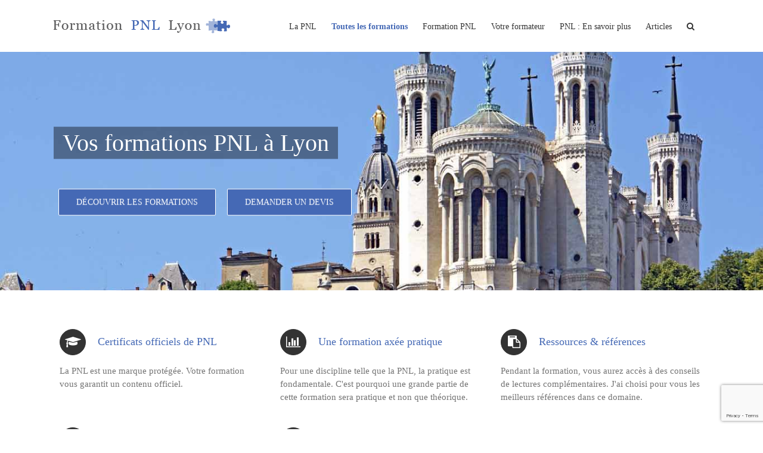

--- FILE ---
content_type: text/html; charset=UTF-8
request_url: https://formation-pnl-lyon.com/
body_size: 18650
content:
<!DOCTYPE html>
<html class="" lang="fr-FR" prefix="og: http://ogp.me/ns# fb: http://ogp.me/ns/fb#">
<head>

	<!-- Google tag (gtag.js) -->
<script async src="https://www.googletagmanager.com/gtag/js?id=G-Y98Z6T0M6H"></script>
<script>
  window.dataLayer = window.dataLayer || [];
  function gtag(){dataLayer.push(arguments);}
  gtag('js', new Date());

  gtag('config', 'G-Y98Z6T0M6H');
</script>

	<meta http-equiv="X-UA-Compatible" content="IE=edge" />
	<meta http-equiv="Content-Type" content="text/html; charset=utf-8"/>
	<meta name="viewport" content="width=device-width, initial-scale=1" />
	<meta name='robots' content='index, follow, max-image-preview:large, max-snippet:-1, max-video-preview:-1' />
<script id="cookieyes" type="text/javascript" src="https://cdn-cookieyes.com/client_data/c0d75cc8d0eee46a5a4c2656/script.js"></script>
<!-- Google Tag Manager for WordPress by gtm4wp.com -->
<script data-cfasync="false" data-pagespeed-no-defer>
	var gtm4wp_datalayer_name = "dataLayer";
	var dataLayer = dataLayer || [];
</script>
<!-- End Google Tag Manager for WordPress by gtm4wp.com -->
	<!-- This site is optimized with the Yoast SEO plugin v25.6 - https://yoast.com/wordpress/plugins/seo/ -->
	<title>Formation PNL Lyon</title>
	<meta name="description" content="Formez-vous à la PNL à Lyon, avec Gilles Garnier, professionnel de l’hypnose et du coaching, certifié Maître Praticien en PNL et Formateur en PNL." />
	<link rel="canonical" href="https://formation-pnl-lyon.com/" />
	<meta property="og:locale" content="fr_FR" />
	<meta property="og:type" content="website" />
	<meta property="og:title" content="Formation PNL Lyon" />
	<meta property="og:description" content="Formez-vous à la PNL à Lyon, avec Gilles Garnier, professionnel de l’hypnose et du coaching, certifié Maître Praticien en PNL et Formateur en PNL." />
	<meta property="og:url" content="https://formation-pnl-lyon.com/" />
	<meta property="og:site_name" content="Formation PNL Lyon" />
	<meta property="article:modified_time" content="2024-09-09T13:28:46+00:00" />
	<script type="application/ld+json" class="yoast-schema-graph">{"@context":"https://schema.org","@graph":[{"@type":"WebPage","@id":"https://formation-pnl-lyon.com/","url":"https://formation-pnl-lyon.com/","name":"Formation PNL Lyon","isPartOf":{"@id":"https://formation-pnl-lyon.com/#website"},"datePublished":"2016-09-21T12:46:02+00:00","dateModified":"2024-09-09T13:28:46+00:00","description":"Formez-vous à la PNL à Lyon, avec Gilles Garnier, professionnel de l’hypnose et du coaching, certifié Maître Praticien en PNL et Formateur en PNL.","breadcrumb":{"@id":"https://formation-pnl-lyon.com/#breadcrumb"},"inLanguage":"fr-FR","potentialAction":[{"@type":"ReadAction","target":["https://formation-pnl-lyon.com/"]}]},{"@type":"BreadcrumbList","@id":"https://formation-pnl-lyon.com/#breadcrumb","itemListElement":[{"@type":"ListItem","position":1,"name":"Accueil"}]},{"@type":"WebSite","@id":"https://formation-pnl-lyon.com/#website","url":"https://formation-pnl-lyon.com/","name":"Formation PNL Lyon","description":"Une formation PNL certifiée","potentialAction":[{"@type":"SearchAction","target":{"@type":"EntryPoint","urlTemplate":"https://formation-pnl-lyon.com/?s={search_term_string}"},"query-input":{"@type":"PropertyValueSpecification","valueRequired":true,"valueName":"search_term_string"}}],"inLanguage":"fr-FR"}]}</script>
	<!-- / Yoast SEO plugin. -->


<link rel="alternate" type="application/rss+xml" title="Formation PNL Lyon &raquo; Flux" href="https://formation-pnl-lyon.com/feed/" />
<link rel="alternate" type="application/rss+xml" title="Formation PNL Lyon &raquo; Flux des commentaires" href="https://formation-pnl-lyon.com/comments/feed/" />
			<link rel="shortcut icon" href="https://formation-pnl-lyon.com/wp-content/uploads/2016/09/fav.png" type="image/x-icon" />
		
		<meta property="og:title" content="Home"/>
		<meta property="og:type" content="article"/>
		<meta property="og:url" content="https://formation-pnl-lyon.com/"/>
		<meta property="og:site_name" content="Formation PNL Lyon"/>
		<meta property="og:description" content="La PNL est une marque protégée. Votre formation vous garantit un contenu officiel. 
Pour une discipline telle que la PNL, la pratique est fondamentale. C&#039;est pourquoi une grande partie de cette formation sera pratique et non que théorique. 
Pendant la formation, vous aurez accès à des conseils de lectures complémentaires. J&#039;ai choisi pour vous les"/>

									<meta property="og:image" content="http://formation-pnl-lyon.com/wp-content/uploads/2017/08/formation-pnl-lyon.png"/>
							<!-- This site uses the Google Analytics by ExactMetrics plugin v8.0.1 - Using Analytics tracking - https://www.exactmetrics.com/ -->
		<!-- Note: ExactMetrics is not currently configured on this site. The site owner needs to authenticate with Google Analytics in the ExactMetrics settings panel. -->
					<!-- No tracking code set -->
				<!-- / Google Analytics by ExactMetrics -->
		<script type="text/javascript">
/* <![CDATA[ */
window._wpemojiSettings = {"baseUrl":"https:\/\/s.w.org\/images\/core\/emoji\/15.0.3\/72x72\/","ext":".png","svgUrl":"https:\/\/s.w.org\/images\/core\/emoji\/15.0.3\/svg\/","svgExt":".svg","source":{"concatemoji":"https:\/\/formation-pnl-lyon.com\/wp-includes\/js\/wp-emoji-release.min.js?ver=6.6.4"}};
/*! This file is auto-generated */
!function(i,n){var o,s,e;function c(e){try{var t={supportTests:e,timestamp:(new Date).valueOf()};sessionStorage.setItem(o,JSON.stringify(t))}catch(e){}}function p(e,t,n){e.clearRect(0,0,e.canvas.width,e.canvas.height),e.fillText(t,0,0);var t=new Uint32Array(e.getImageData(0,0,e.canvas.width,e.canvas.height).data),r=(e.clearRect(0,0,e.canvas.width,e.canvas.height),e.fillText(n,0,0),new Uint32Array(e.getImageData(0,0,e.canvas.width,e.canvas.height).data));return t.every(function(e,t){return e===r[t]})}function u(e,t,n){switch(t){case"flag":return n(e,"\ud83c\udff3\ufe0f\u200d\u26a7\ufe0f","\ud83c\udff3\ufe0f\u200b\u26a7\ufe0f")?!1:!n(e,"\ud83c\uddfa\ud83c\uddf3","\ud83c\uddfa\u200b\ud83c\uddf3")&&!n(e,"\ud83c\udff4\udb40\udc67\udb40\udc62\udb40\udc65\udb40\udc6e\udb40\udc67\udb40\udc7f","\ud83c\udff4\u200b\udb40\udc67\u200b\udb40\udc62\u200b\udb40\udc65\u200b\udb40\udc6e\u200b\udb40\udc67\u200b\udb40\udc7f");case"emoji":return!n(e,"\ud83d\udc26\u200d\u2b1b","\ud83d\udc26\u200b\u2b1b")}return!1}function f(e,t,n){var r="undefined"!=typeof WorkerGlobalScope&&self instanceof WorkerGlobalScope?new OffscreenCanvas(300,150):i.createElement("canvas"),a=r.getContext("2d",{willReadFrequently:!0}),o=(a.textBaseline="top",a.font="600 32px Arial",{});return e.forEach(function(e){o[e]=t(a,e,n)}),o}function t(e){var t=i.createElement("script");t.src=e,t.defer=!0,i.head.appendChild(t)}"undefined"!=typeof Promise&&(o="wpEmojiSettingsSupports",s=["flag","emoji"],n.supports={everything:!0,everythingExceptFlag:!0},e=new Promise(function(e){i.addEventListener("DOMContentLoaded",e,{once:!0})}),new Promise(function(t){var n=function(){try{var e=JSON.parse(sessionStorage.getItem(o));if("object"==typeof e&&"number"==typeof e.timestamp&&(new Date).valueOf()<e.timestamp+604800&&"object"==typeof e.supportTests)return e.supportTests}catch(e){}return null}();if(!n){if("undefined"!=typeof Worker&&"undefined"!=typeof OffscreenCanvas&&"undefined"!=typeof URL&&URL.createObjectURL&&"undefined"!=typeof Blob)try{var e="postMessage("+f.toString()+"("+[JSON.stringify(s),u.toString(),p.toString()].join(",")+"));",r=new Blob([e],{type:"text/javascript"}),a=new Worker(URL.createObjectURL(r),{name:"wpTestEmojiSupports"});return void(a.onmessage=function(e){c(n=e.data),a.terminate(),t(n)})}catch(e){}c(n=f(s,u,p))}t(n)}).then(function(e){for(var t in e)n.supports[t]=e[t],n.supports.everything=n.supports.everything&&n.supports[t],"flag"!==t&&(n.supports.everythingExceptFlag=n.supports.everythingExceptFlag&&n.supports[t]);n.supports.everythingExceptFlag=n.supports.everythingExceptFlag&&!n.supports.flag,n.DOMReady=!1,n.readyCallback=function(){n.DOMReady=!0}}).then(function(){return e}).then(function(){var e;n.supports.everything||(n.readyCallback(),(e=n.source||{}).concatemoji?t(e.concatemoji):e.wpemoji&&e.twemoji&&(t(e.twemoji),t(e.wpemoji)))}))}((window,document),window._wpemojiSettings);
/* ]]> */
</script>
<style id='wp-emoji-styles-inline-css' type='text/css'>

	img.wp-smiley, img.emoji {
		display: inline !important;
		border: none !important;
		box-shadow: none !important;
		height: 1em !important;
		width: 1em !important;
		margin: 0 0.07em !important;
		vertical-align: -0.1em !important;
		background: none !important;
		padding: 0 !important;
	}
</style>
<link rel='stylesheet' id='wp-components-css' href='https://formation-pnl-lyon.com/wp-includes/css/dist/components/style.min.css?ver=6.6.4' type='text/css' media='all' />
<link rel='stylesheet' id='wp-preferences-css' href='https://formation-pnl-lyon.com/wp-includes/css/dist/preferences/style.min.css?ver=6.6.4' type='text/css' media='all' />
<link rel='stylesheet' id='wp-block-editor-css' href='https://formation-pnl-lyon.com/wp-includes/css/dist/block-editor/style.min.css?ver=6.6.4' type='text/css' media='all' />
<link rel='stylesheet' id='wp-reusable-blocks-css' href='https://formation-pnl-lyon.com/wp-includes/css/dist/reusable-blocks/style.min.css?ver=6.6.4' type='text/css' media='all' />
<link rel='stylesheet' id='wp-patterns-css' href='https://formation-pnl-lyon.com/wp-includes/css/dist/patterns/style.min.css?ver=6.6.4' type='text/css' media='all' />
<link rel='stylesheet' id='wp-editor-css' href='https://formation-pnl-lyon.com/wp-includes/css/dist/editor/style.min.css?ver=6.6.4' type='text/css' media='all' />
<link rel='stylesheet' id='captain-form-block-style-css-css' href='https://formation-pnl-lyon.com/wp-content/plugins/captainform/admin/gutenberg/blocks.style.build.css?ver=6.6.4' type='text/css' media='all' />
<style id='classic-theme-styles-inline-css' type='text/css'>
/*! This file is auto-generated */
.wp-block-button__link{color:#fff;background-color:#32373c;border-radius:9999px;box-shadow:none;text-decoration:none;padding:calc(.667em + 2px) calc(1.333em + 2px);font-size:1.125em}.wp-block-file__button{background:#32373c;color:#fff;text-decoration:none}
</style>
<style id='global-styles-inline-css' type='text/css'>
:root{--wp--preset--aspect-ratio--square: 1;--wp--preset--aspect-ratio--4-3: 4/3;--wp--preset--aspect-ratio--3-4: 3/4;--wp--preset--aspect-ratio--3-2: 3/2;--wp--preset--aspect-ratio--2-3: 2/3;--wp--preset--aspect-ratio--16-9: 16/9;--wp--preset--aspect-ratio--9-16: 9/16;--wp--preset--color--black: #000000;--wp--preset--color--cyan-bluish-gray: #abb8c3;--wp--preset--color--white: #ffffff;--wp--preset--color--pale-pink: #f78da7;--wp--preset--color--vivid-red: #cf2e2e;--wp--preset--color--luminous-vivid-orange: #ff6900;--wp--preset--color--luminous-vivid-amber: #fcb900;--wp--preset--color--light-green-cyan: #7bdcb5;--wp--preset--color--vivid-green-cyan: #00d084;--wp--preset--color--pale-cyan-blue: #8ed1fc;--wp--preset--color--vivid-cyan-blue: #0693e3;--wp--preset--color--vivid-purple: #9b51e0;--wp--preset--gradient--vivid-cyan-blue-to-vivid-purple: linear-gradient(135deg,rgba(6,147,227,1) 0%,rgb(155,81,224) 100%);--wp--preset--gradient--light-green-cyan-to-vivid-green-cyan: linear-gradient(135deg,rgb(122,220,180) 0%,rgb(0,208,130) 100%);--wp--preset--gradient--luminous-vivid-amber-to-luminous-vivid-orange: linear-gradient(135deg,rgba(252,185,0,1) 0%,rgba(255,105,0,1) 100%);--wp--preset--gradient--luminous-vivid-orange-to-vivid-red: linear-gradient(135deg,rgba(255,105,0,1) 0%,rgb(207,46,46) 100%);--wp--preset--gradient--very-light-gray-to-cyan-bluish-gray: linear-gradient(135deg,rgb(238,238,238) 0%,rgb(169,184,195) 100%);--wp--preset--gradient--cool-to-warm-spectrum: linear-gradient(135deg,rgb(74,234,220) 0%,rgb(151,120,209) 20%,rgb(207,42,186) 40%,rgb(238,44,130) 60%,rgb(251,105,98) 80%,rgb(254,248,76) 100%);--wp--preset--gradient--blush-light-purple: linear-gradient(135deg,rgb(255,206,236) 0%,rgb(152,150,240) 100%);--wp--preset--gradient--blush-bordeaux: linear-gradient(135deg,rgb(254,205,165) 0%,rgb(254,45,45) 50%,rgb(107,0,62) 100%);--wp--preset--gradient--luminous-dusk: linear-gradient(135deg,rgb(255,203,112) 0%,rgb(199,81,192) 50%,rgb(65,88,208) 100%);--wp--preset--gradient--pale-ocean: linear-gradient(135deg,rgb(255,245,203) 0%,rgb(182,227,212) 50%,rgb(51,167,181) 100%);--wp--preset--gradient--electric-grass: linear-gradient(135deg,rgb(202,248,128) 0%,rgb(113,206,126) 100%);--wp--preset--gradient--midnight: linear-gradient(135deg,rgb(2,3,129) 0%,rgb(40,116,252) 100%);--wp--preset--font-size--small: 13px;--wp--preset--font-size--medium: 20px;--wp--preset--font-size--large: 36px;--wp--preset--font-size--x-large: 42px;--wp--preset--spacing--20: 0.44rem;--wp--preset--spacing--30: 0.67rem;--wp--preset--spacing--40: 1rem;--wp--preset--spacing--50: 1.5rem;--wp--preset--spacing--60: 2.25rem;--wp--preset--spacing--70: 3.38rem;--wp--preset--spacing--80: 5.06rem;--wp--preset--shadow--natural: 6px 6px 9px rgba(0, 0, 0, 0.2);--wp--preset--shadow--deep: 12px 12px 50px rgba(0, 0, 0, 0.4);--wp--preset--shadow--sharp: 6px 6px 0px rgba(0, 0, 0, 0.2);--wp--preset--shadow--outlined: 6px 6px 0px -3px rgba(255, 255, 255, 1), 6px 6px rgba(0, 0, 0, 1);--wp--preset--shadow--crisp: 6px 6px 0px rgba(0, 0, 0, 1);}:where(.is-layout-flex){gap: 0.5em;}:where(.is-layout-grid){gap: 0.5em;}body .is-layout-flex{display: flex;}.is-layout-flex{flex-wrap: wrap;align-items: center;}.is-layout-flex > :is(*, div){margin: 0;}body .is-layout-grid{display: grid;}.is-layout-grid > :is(*, div){margin: 0;}:where(.wp-block-columns.is-layout-flex){gap: 2em;}:where(.wp-block-columns.is-layout-grid){gap: 2em;}:where(.wp-block-post-template.is-layout-flex){gap: 1.25em;}:where(.wp-block-post-template.is-layout-grid){gap: 1.25em;}.has-black-color{color: var(--wp--preset--color--black) !important;}.has-cyan-bluish-gray-color{color: var(--wp--preset--color--cyan-bluish-gray) !important;}.has-white-color{color: var(--wp--preset--color--white) !important;}.has-pale-pink-color{color: var(--wp--preset--color--pale-pink) !important;}.has-vivid-red-color{color: var(--wp--preset--color--vivid-red) !important;}.has-luminous-vivid-orange-color{color: var(--wp--preset--color--luminous-vivid-orange) !important;}.has-luminous-vivid-amber-color{color: var(--wp--preset--color--luminous-vivid-amber) !important;}.has-light-green-cyan-color{color: var(--wp--preset--color--light-green-cyan) !important;}.has-vivid-green-cyan-color{color: var(--wp--preset--color--vivid-green-cyan) !important;}.has-pale-cyan-blue-color{color: var(--wp--preset--color--pale-cyan-blue) !important;}.has-vivid-cyan-blue-color{color: var(--wp--preset--color--vivid-cyan-blue) !important;}.has-vivid-purple-color{color: var(--wp--preset--color--vivid-purple) !important;}.has-black-background-color{background-color: var(--wp--preset--color--black) !important;}.has-cyan-bluish-gray-background-color{background-color: var(--wp--preset--color--cyan-bluish-gray) !important;}.has-white-background-color{background-color: var(--wp--preset--color--white) !important;}.has-pale-pink-background-color{background-color: var(--wp--preset--color--pale-pink) !important;}.has-vivid-red-background-color{background-color: var(--wp--preset--color--vivid-red) !important;}.has-luminous-vivid-orange-background-color{background-color: var(--wp--preset--color--luminous-vivid-orange) !important;}.has-luminous-vivid-amber-background-color{background-color: var(--wp--preset--color--luminous-vivid-amber) !important;}.has-light-green-cyan-background-color{background-color: var(--wp--preset--color--light-green-cyan) !important;}.has-vivid-green-cyan-background-color{background-color: var(--wp--preset--color--vivid-green-cyan) !important;}.has-pale-cyan-blue-background-color{background-color: var(--wp--preset--color--pale-cyan-blue) !important;}.has-vivid-cyan-blue-background-color{background-color: var(--wp--preset--color--vivid-cyan-blue) !important;}.has-vivid-purple-background-color{background-color: var(--wp--preset--color--vivid-purple) !important;}.has-black-border-color{border-color: var(--wp--preset--color--black) !important;}.has-cyan-bluish-gray-border-color{border-color: var(--wp--preset--color--cyan-bluish-gray) !important;}.has-white-border-color{border-color: var(--wp--preset--color--white) !important;}.has-pale-pink-border-color{border-color: var(--wp--preset--color--pale-pink) !important;}.has-vivid-red-border-color{border-color: var(--wp--preset--color--vivid-red) !important;}.has-luminous-vivid-orange-border-color{border-color: var(--wp--preset--color--luminous-vivid-orange) !important;}.has-luminous-vivid-amber-border-color{border-color: var(--wp--preset--color--luminous-vivid-amber) !important;}.has-light-green-cyan-border-color{border-color: var(--wp--preset--color--light-green-cyan) !important;}.has-vivid-green-cyan-border-color{border-color: var(--wp--preset--color--vivid-green-cyan) !important;}.has-pale-cyan-blue-border-color{border-color: var(--wp--preset--color--pale-cyan-blue) !important;}.has-vivid-cyan-blue-border-color{border-color: var(--wp--preset--color--vivid-cyan-blue) !important;}.has-vivid-purple-border-color{border-color: var(--wp--preset--color--vivid-purple) !important;}.has-vivid-cyan-blue-to-vivid-purple-gradient-background{background: var(--wp--preset--gradient--vivid-cyan-blue-to-vivid-purple) !important;}.has-light-green-cyan-to-vivid-green-cyan-gradient-background{background: var(--wp--preset--gradient--light-green-cyan-to-vivid-green-cyan) !important;}.has-luminous-vivid-amber-to-luminous-vivid-orange-gradient-background{background: var(--wp--preset--gradient--luminous-vivid-amber-to-luminous-vivid-orange) !important;}.has-luminous-vivid-orange-to-vivid-red-gradient-background{background: var(--wp--preset--gradient--luminous-vivid-orange-to-vivid-red) !important;}.has-very-light-gray-to-cyan-bluish-gray-gradient-background{background: var(--wp--preset--gradient--very-light-gray-to-cyan-bluish-gray) !important;}.has-cool-to-warm-spectrum-gradient-background{background: var(--wp--preset--gradient--cool-to-warm-spectrum) !important;}.has-blush-light-purple-gradient-background{background: var(--wp--preset--gradient--blush-light-purple) !important;}.has-blush-bordeaux-gradient-background{background: var(--wp--preset--gradient--blush-bordeaux) !important;}.has-luminous-dusk-gradient-background{background: var(--wp--preset--gradient--luminous-dusk) !important;}.has-pale-ocean-gradient-background{background: var(--wp--preset--gradient--pale-ocean) !important;}.has-electric-grass-gradient-background{background: var(--wp--preset--gradient--electric-grass) !important;}.has-midnight-gradient-background{background: var(--wp--preset--gradient--midnight) !important;}.has-small-font-size{font-size: var(--wp--preset--font-size--small) !important;}.has-medium-font-size{font-size: var(--wp--preset--font-size--medium) !important;}.has-large-font-size{font-size: var(--wp--preset--font-size--large) !important;}.has-x-large-font-size{font-size: var(--wp--preset--font-size--x-large) !important;}
:where(.wp-block-post-template.is-layout-flex){gap: 1.25em;}:where(.wp-block-post-template.is-layout-grid){gap: 1.25em;}
:where(.wp-block-columns.is-layout-flex){gap: 2em;}:where(.wp-block-columns.is-layout-grid){gap: 2em;}
:root :where(.wp-block-pullquote){font-size: 1.5em;line-height: 1.6;}
</style>
<link rel='stylesheet' id='contact-form-7-css' href='https://formation-pnl-lyon.com/wp-content/plugins/contact-form-7/includes/css/styles.css?ver=6.0.6' type='text/css' media='all' />
<link rel='stylesheet' id='wp-review-slider-pro-public_combine-css' href='https://formation-pnl-lyon.com/wp-content/plugins/wp-google-places-review-slider/public/css/wprev-public_combine.css?ver=1769752803' type='text/css' media='all' />
<link rel='stylesheet' id='parent-style-css' href='https://formation-pnl-lyon.com/wp-content/themes/Avada/style.css?ver=6.6.4' type='text/css' media='all' />
<link rel='stylesheet' id='child-style-css' href='https://formation-pnl-lyon.com/wp-content/themes/pnl-lyon/style.css?ver=6.6.4' type='text/css' media='all' />
<link rel='stylesheet' id='avada-stylesheet-css' href='https://formation-pnl-lyon.com/wp-content/themes/Avada/assets/css/style.min.css?ver=5.2.2' type='text/css' media='all' />
<!--[if lte IE 9]>
<link rel='stylesheet' id='avada-IE-fontawesome-css' href='https://formation-pnl-lyon.com/wp-content/themes/Avada/includes/lib/assets/fonts/fontawesome/font-awesome.css?ver=5.2.2' type='text/css' media='all' />
<![endif]-->
<!--[if IE]>
<link rel='stylesheet' id='avada-IE-css' href='https://formation-pnl-lyon.com/wp-content/themes/Avada/assets/css/ie.css?ver=5.2.2' type='text/css' media='all' />
<![endif]-->
<link rel='stylesheet' id='elementor-frontend-css' href='https://formation-pnl-lyon.com/wp-content/plugins/elementor/assets/css/frontend-lite.min.css?ver=3.23.4' type='text/css' media='all' />
<link rel='stylesheet' id='swiper-css' href='https://formation-pnl-lyon.com/wp-content/plugins/elementor/assets/lib/swiper/v8/css/swiper.min.css?ver=8.4.5' type='text/css' media='all' />
<link rel='stylesheet' id='elementor-post-1011-css' href='https://formation-pnl-lyon.com/wp-content/uploads/elementor/css/post-1011.css?ver=1722930875' type='text/css' media='all' />
<link rel='stylesheet' id='elementor-global-css' href='https://formation-pnl-lyon.com/wp-content/uploads/elementor/css/global.css?ver=1722930875' type='text/css' media='all' />
<link rel='stylesheet' id='elementor-post-105-css' href='https://formation-pnl-lyon.com/wp-content/uploads/elementor/css/post-105.css?ver=1725888540' type='text/css' media='all' />
<link rel='stylesheet' id='fusion-dynamic-css-css' href='https://formation-pnl-lyon.com/wp-content/uploads/fusion-styles/fusion-105.css?timestamp=1769543145&#038;ver=6.6.4' type='text/css' media='all' />
<link rel='stylesheet' id='sib-front-css-css' href='https://formation-pnl-lyon.com/wp-content/plugins/mailin/css/mailin-front.css?ver=6.6.4' type='text/css' media='all' />
<link rel='stylesheet' id='google-fonts-1-css' href='https://fonts.googleapis.com/css?family=Roboto%3A100%2C100italic%2C200%2C200italic%2C300%2C300italic%2C400%2C400italic%2C500%2C500italic%2C600%2C600italic%2C700%2C700italic%2C800%2C800italic%2C900%2C900italic%7CRoboto+Slab%3A100%2C100italic%2C200%2C200italic%2C300%2C300italic%2C400%2C400italic%2C500%2C500italic%2C600%2C600italic%2C700%2C700italic%2C800%2C800italic%2C900%2C900italic&#038;display=swap&#038;ver=6.6.4' type='text/css' media='all' />
<link rel="preconnect" href="https://fonts.gstatic.com/" crossorigin><script type="text/javascript" src="https://formation-pnl-lyon.com/wp-includes/js/jquery/jquery.min.js?ver=3.7.1" id="jquery-core-js"></script>
<script type="text/javascript" src="https://formation-pnl-lyon.com/wp-includes/js/jquery/jquery-migrate.min.js?ver=3.4.1" id="jquery-migrate-js"></script>
<script type="text/javascript" id="sib-front-js-js-extra">
/* <![CDATA[ */
var sibErrMsg = {"invalidMail":"Veuillez entrer une adresse e-mail valide.","requiredField":"Veuillez compl\u00e9ter les champs obligatoires.","invalidDateFormat":"Veuillez entrer une date valide.","invalidSMSFormat":"Veuillez entrer une num\u00e9ro de t\u00e9l\u00e9phone valide."};
var ajax_sib_front_object = {"ajax_url":"https:\/\/formation-pnl-lyon.com\/wp-admin\/admin-ajax.php","ajax_nonce":"e24d14b426","flag_url":"https:\/\/formation-pnl-lyon.com\/wp-content\/plugins\/mailin\/img\/flags\/"};
/* ]]> */
</script>
<script type="text/javascript" src="https://formation-pnl-lyon.com/wp-content/plugins/mailin/js/mailin-front.js?ver=1769629865" id="sib-front-js-js"></script>
<link rel="https://api.w.org/" href="https://formation-pnl-lyon.com/wp-json/" /><link rel="alternate" title="JSON" type="application/json" href="https://formation-pnl-lyon.com/wp-json/wp/v2/pages/105" /><link rel="EditURI" type="application/rsd+xml" title="RSD" href="https://formation-pnl-lyon.com/xmlrpc.php?rsd" />
<meta name="generator" content="WordPress 6.6.4" />
<link rel='shortlink' href='https://formation-pnl-lyon.com/' />
<link rel="alternate" title="oEmbed (JSON)" type="application/json+oembed" href="https://formation-pnl-lyon.com/wp-json/oembed/1.0/embed?url=https%3A%2F%2Fformation-pnl-lyon.com%2F" />
<link rel="alternate" title="oEmbed (XML)" type="text/xml+oembed" href="https://formation-pnl-lyon.com/wp-json/oembed/1.0/embed?url=https%3A%2F%2Fformation-pnl-lyon.com%2F&#038;format=xml" />

<!-- Google Tag Manager for WordPress by gtm4wp.com -->
<!-- GTM Container placement set to automatic -->
<script data-cfasync="false" data-pagespeed-no-defer>
	var dataLayer_content = {"pagePostType":"frontpage","pagePostType2":"single-page","pagePostAuthor":"Gilles"};
	dataLayer.push( dataLayer_content );
</script>
<script data-cfasync="false">
(function(w,d,s,l,i){w[l]=w[l]||[];w[l].push({'gtm.start':
new Date().getTime(),event:'gtm.js'});var f=d.getElementsByTagName(s)[0],
j=d.createElement(s),dl=l!='dataLayer'?'&l='+l:'';j.async=true;j.src=
'//www.googletagmanager.com/gtm.js?id='+i+dl;f.parentNode.insertBefore(j,f);
})(window,document,'script','dataLayer','GTM-PDGT69QV');
</script>
<!-- End Google Tag Manager for WordPress by gtm4wp.com --><meta name="generator" content="Elementor 3.23.4; features: e_optimized_css_loading, e_font_icon_svg, additional_custom_breakpoints, e_lazyload; settings: css_print_method-external, google_font-enabled, font_display-swap">
<style type="text/css">.recentcomments a{display:inline !important;padding:0 !important;margin:0 !important;}</style>			<style>
				.e-con.e-parent:nth-of-type(n+4):not(.e-lazyloaded):not(.e-no-lazyload),
				.e-con.e-parent:nth-of-type(n+4):not(.e-lazyloaded):not(.e-no-lazyload) * {
					background-image: none !important;
				}
				@media screen and (max-height: 1024px) {
					.e-con.e-parent:nth-of-type(n+3):not(.e-lazyloaded):not(.e-no-lazyload),
					.e-con.e-parent:nth-of-type(n+3):not(.e-lazyloaded):not(.e-no-lazyload) * {
						background-image: none !important;
					}
				}
				@media screen and (max-height: 640px) {
					.e-con.e-parent:nth-of-type(n+2):not(.e-lazyloaded):not(.e-no-lazyload),
					.e-con.e-parent:nth-of-type(n+2):not(.e-lazyloaded):not(.e-no-lazyload) * {
						background-image: none !important;
					}
				}
			</style>
			<link rel="icon" href="https://formation-pnl-lyon.com/wp-content/uploads/2023/08/cropped-pnl_lyon-32x32.png" sizes="32x32" />
<link rel="icon" href="https://formation-pnl-lyon.com/wp-content/uploads/2023/08/cropped-pnl_lyon-192x192.png" sizes="192x192" />
<link rel="apple-touch-icon" href="https://formation-pnl-lyon.com/wp-content/uploads/2023/08/cropped-pnl_lyon-180x180.png" />
<meta name="msapplication-TileImage" content="https://formation-pnl-lyon.com/wp-content/uploads/2023/08/cropped-pnl_lyon-270x270.png" />

		
	<script type="text/javascript">
		var doc = document.documentElement;
		doc.setAttribute('data-useragent', navigator.userAgent);
	</script>

	</head>

<div class="popup_wrapper" id="popup"><div class="popup_container"><div class="popup_col_1" style="background-image:url(https://formation-pnl-lyon.com/wp-content/uploads/2023/06/gilles_garnier_livre_blanc-scaled.jpg)"></div><div class="popup_col_2"><h2>Inscription à la Newsletter</h2><p>Inscrivez vous à la newsletter et recevez gratuitement l'e-book "7 astuces pour atteindre tes objectifs</p>
			<form id="sib_signup_form_1" method="post" class="sib_signup_form">
				<div class="sib_loader" style="display:none;"><img
							src="https://formation-pnl-lyon.com/wp-includes/images/spinner.gif" alt="loader"></div>
				<input type="hidden" name="sib_form_action" value="subscribe_form_submit">
				<input type="hidden" name="sib_form_id" value="1">
                <input type="hidden" name="sib_form_alert_notice" value="Merci de remplir le champ">
                <input type="hidden" name="sib_form_invalid_email_notice" value="Votre email est invalide">
                <input type="hidden" name="sib_security" value="e24d14b426">
				<div class="sib_signup_box_inside_1">
					<div style="/*display:none*/" class="sib_msg_disp">
					</div>
                    					<p class="sib-email-area">
    <input type="email" class="sib-email-area" name="email" required="required" placeholder="Adresse Email">
</p>

<p>
    <input type="submit" class="sib-default-btn" value="Recevoir l'e-book">
</p>
				</div>
			</form>
			<style>
				form#sib_signup_form_1 p.sib-alert-message {
    padding: 6px 12px;
    margin-bottom: 20px;
    border: 1px solid transparent;
    border-radius: 4px;
    -webkit-box-sizing: border-box;
    -moz-box-sizing: border-box;
    box-sizing: border-box;
}
form#sib_signup_form_1 p.sib-alert-message-error {
    background-color: #f2dede;
    border-color: #ebccd1;
    color: #a94442;
}
form#sib_signup_form_1 p.sib-alert-message-success {
    background-color: #dff0d8;
    border-color: #d6e9c6;
    color: #3c763d;
}
form#sib_signup_form_1 p.sib-alert-message-warning {
    background-color: #fcf8e3;
    border-color: #faebcc;
    color: #8a6d3b;
}
			</style>
			<form method="post" action=""><input type="hidden" name="popup_closed" value="1"><button type="submit" id="close_popup_btn">  <svg clip-rule="evenodd" fill-rule="evenodd" stroke-linejoin="round" stroke-miterlimit="2" viewBox="0 0 24 24" xmlns="http://www.w3.org/2000/svg"><path d="m12 10.93 5.719-5.72c.146-.146.339-.219.531-.219.404 0 .75.324.75.749 0 .193-.073.385-.219.532l-5.72 5.719 5.719 5.719c.147.147.22.339.22.531 0 .427-.349.75-.75.75-.192 0-.385-.073-.531-.219l-5.719-5.719-5.719 5.719c-.146.146-.339.219-.531.219-.401 0-.75-.323-.75-.75 0-.192.073-.384.22-.531l5.719-5.719-5.72-5.719c-.146-.147-.219-.339-.219-.532 0-.425.346-.749.75-.749.192 0 .385.073.531.219z"/></svg> </button></form></div></div></div><script type="text/javascript">
	document.addEventListener('DOMContentLoaded', function() {
  // Vérifie si le cookie "popup_closed" n'existe pas
  if (!document.cookie.includes('popup_closed')) {
    // Sélectionne le popup par son ID ou sa classe
    var popup = document.getElementById('popup'); // Remplacez 'popup' par l'ID réel de votre popup ou utilisez une autre méthode de sélection

    // Ajoute la classe "visible" après 1,5 seconde
    setTimeout(function() {
      popup.classList.add('visible');
    }, 30000);
  }
});




</script>
<body class="home page-template-default page page-id-105 fusion-image-hovers fusion-body ltr no-tablet-sticky-header no-mobile-sticky-header no-mobile-slidingbar no-mobile-totop mobile-logo-pos-left layout-wide-mode fusion-top-header menu-text-align-center mobile-menu-design-modern fusion-show-pagination-text elementor-default elementor-kit-1011 elementor-page elementor-page-105">
				<div id="wrapper" class="">
		<div id="home" style="position:relative;top:-1px;"></div>
					<div id="slidingbar-area" class="slidingbar-area fusion-widget-area">
	<div id="slidingbar">
		<div class="fusion-row">
			<div class="fusion-columns row fusion-columns-2 columns columns-2">
																							<div class="fusion-column col-lg-6 col-md-6 col-sm-6">
												</div>
																				<div class="fusion-column fusion-column-lastcol-lg-6 col-md-6 col-sm-6">
												</div>
																																																	<div class="fusion-clearfix"></div>
			</div>
		</div>
	</div>
	<div class="sb-toggle-wrapper">
		<a class="sb-toggle" href="#"><span class="screen-reader-text">Toggle SlidingBar Area</span></a>
	</div>
</div>
				
		
			<header class="fusion-header-wrapper">
				<div class="fusion-header-v1 fusion-logo-left fusion-sticky-menu-1 fusion-sticky-logo- fusion-mobile-logo- fusion-mobile-menu-design-modern ">
					<div class="fusion-header-sticky-height"></div>
<div class="fusion-header">
	<div class="fusion-row">
		<div class="fusion-logo" data-margin-top="31px" data-margin-bottom="31px" data-margin-left="0px" data-margin-right="0px">
				<a class="fusion-logo-link" href="https://formation-pnl-lyon.com/">
						<img src="https://formation-pnl-lyon.com/wp-content/uploads/2017/08/formation-pnl-lyon.png" width="297" height="25" alt="Formation PNL Lyon Logo" class="fusion-logo-1x fusion-standard-logo" />

							<img src="https://formation-pnl-lyon.com/wp-content/uploads/2017/08/formation-pnl-lyon.png" width="297" height="25" alt="Formation PNL Lyon Retina Logo" class="fusion-standard-logo fusion-logo-2x" />
			
			<!-- mobile logo -->
			
			<!-- sticky header logo -->
					</a>
		</div>		<nav class="fusion-main-menu" aria-label="Main Menu"><ul role="menubar" id="menu-principal" class="fusion-menu"><li role="menuitem"  id="menu-item-157"  class="menu-item menu-item-type-custom menu-item-object-custom menu-item-has-children menu-item-157 fusion-dropdown-menu"  ><a ><span class="menu-text">La PNL</span></a><ul role="menu" class="sub-menu"><li role="menuitem"  id="menu-item-113"  class="menu-item menu-item-type-post_type menu-item-object-page menu-item-113 fusion-dropdown-submenu"  ><a  href="https://formation-pnl-lyon.com/la-pnl/quest-ce-que-la-pnl/"><span>Qu’est ce que la PNL ?</span></a></li><li role="menuitem"  id="menu-item-112"  class="menu-item menu-item-type-post_type menu-item-object-page menu-item-112 fusion-dropdown-submenu"  ><a  href="https://formation-pnl-lyon.com/la-pnl/origines-pnl/"><span>Les origines de la PNL</span></a></li><li role="menuitem"  id="menu-item-114"  class="menu-item menu-item-type-post_type menu-item-object-page menu-item-114 fusion-dropdown-submenu"  ><a  href="https://formation-pnl-lyon.com/la-pnl/qu-apprend-on-pnl/"><span>Qu’apprend-on à faire avec la PNL ?</span></a></li><li role="menuitem"  id="menu-item-115"  class="menu-item menu-item-type-post_type menu-item-object-page menu-item-115 fusion-dropdown-submenu"  ><a  href="https://formation-pnl-lyon.com/la-pnl/questions-frequentes-pnl/"><span>Questions fréquentes sur la PNL</span></a></li><li role="menuitem"  id="menu-item-111"  class="menu-item menu-item-type-post_type menu-item-object-page menu-item-111 fusion-dropdown-submenu"  ><a  href="https://formation-pnl-lyon.com/la-pnl/la-pnl-au-quotidien/"><span>La PNL au quotidien</span></a></li></ul></li><li role="menuitem"  id="menu-item-210"  class="menu-item menu-item-type-custom menu-item-object-custom menu-item-has-children menu-item-210 fusion-dropdown-menu"  ><a ><span class="menu-text"><b><font color="#4569B5">Toutes les formations</font></b></span></a><ul role="menu" class="sub-menu"><li role="menuitem"  id="menu-item-260"  class="menu-item menu-item-type-post_type menu-item-object-page menu-item-260 fusion-dropdown-submenu"  ><a  href="https://formation-pnl-lyon.com/suivre-formation-pnl/formation-intensive/"><span>Toutes les Formations</span></a></li><li role="menuitem"  id="menu-item-259"  class="menu-item menu-item-type-post_type menu-item-object-page menu-item-259 fusion-dropdown-submenu"  ><a  href="https://formation-pnl-lyon.com/suivre-formation-pnl/formation-decouverte/"><span>Formation découverte</span></a></li><li role="menuitem"  id="menu-item-136"  class="menu-item menu-item-type-post_type menu-item-object-page menu-item-136 fusion-dropdown-submenu"  ><a  href="https://formation-pnl-lyon.com/suivre-formation-pnl/devis/"><span>Devis / Contact</span></a></li></ul></li><li role="menuitem"  id="menu-item-158"  class="menu-item menu-item-type-custom menu-item-object-custom menu-item-has-children menu-item-158 fusion-dropdown-menu"  ><a ><span class="menu-text">Formation PNL</span></a><ul role="menu" class="sub-menu"><li role="menuitem"  id="menu-item-193"  class="menu-item menu-item-type-post_type menu-item-object-page menu-item-193 fusion-dropdown-submenu"  ><a  href="https://formation-pnl-lyon.com/formation-pnl/programme-praticien-pnl/"><span>Programme de Praticien PNL</span></a></li><li role="menuitem"  id="menu-item-117"  class="menu-item menu-item-type-post_type menu-item-object-page menu-item-117 fusion-dropdown-submenu"  ><a  href="https://formation-pnl-lyon.com/formation-pnl/atouts-de-cette-formation-pnl/"><span>Les atouts de cette formation PNL</span></a></li><li role="menuitem"  id="menu-item-118"  class="menu-item menu-item-type-post_type menu-item-object-page menu-item-118 fusion-dropdown-submenu"  ><a  href="https://formation-pnl-lyon.com/formation-pnl/praticiens-pnl-certifies/"><span>Les praticiens PNL certifiés</span></a></li></ul></li><li role="menuitem"  id="menu-item-159"  class="menu-item menu-item-type-custom menu-item-object-custom menu-item-has-children menu-item-159 fusion-dropdown-menu"  ><a ><span class="menu-text">Votre formateur</span></a><ul role="menu" class="sub-menu"><li role="menuitem"  id="menu-item-122"  class="menu-item menu-item-type-post_type menu-item-object-page menu-item-122 fusion-dropdown-submenu"  ><a  href="https://formation-pnl-lyon.com/votre-formateur-pnl/gilles-garnier/"><span>Gilles Garnier</span></a></li><li role="menuitem"  id="menu-item-123"  class="menu-item menu-item-type-post_type menu-item-object-page menu-item-123 fusion-dropdown-submenu"  ><a  href="https://formation-pnl-lyon.com/votre-formateur-pnl/mission-responsabilite/"><span>Mission et responsabilité de votre formateur PNL</span></a></li><li role="menuitem"  id="menu-item-120"  class="menu-item menu-item-type-post_type menu-item-object-page menu-item-120 fusion-dropdown-submenu"  ><a  href="https://formation-pnl-lyon.com/votre-formateur-pnl/charte-ethique/"><span>Charte éthique – Formation PNL Lyon</span></a></li><li role="menuitem"  id="menu-item-121"  class="menu-item menu-item-type-post_type menu-item-object-page menu-item-121 fusion-dropdown-submenu"  ><a  href="https://formation-pnl-lyon.com/votre-formateur-pnl/code-de-deontologie/"><span>Code de déontologie – Formation PNL Lyon</span></a></li></ul></li><li role="menuitem"  id="menu-item-160"  class="menu-item menu-item-type-custom menu-item-object-custom menu-item-has-children menu-item-160 fusion-dropdown-menu"  ><a  href="#"><span class="menu-text">PNL : En savoir plus</span></a><ul role="menu" class="sub-menu"><li role="menuitem"  id="menu-item-125"  class="menu-item menu-item-type-post_type menu-item-object-page menu-item-125 fusion-dropdown-submenu"  ><a  href="https://formation-pnl-lyon.com/pnl-savoir-plus/livres-de-pnl/"><span>Livres de PNL</span></a></li><li role="menuitem"  id="menu-item-126"  class="menu-item menu-item-type-post_type menu-item-object-page menu-item-126 fusion-dropdown-submenu"  ><a  href="https://formation-pnl-lyon.com/pnl-savoir-plus/videos-de-pnl/"><span>Vidéos de PNL</span></a></li></ul></li><li role="menuitem"  id="menu-item-792"  class="menu-item menu-item-type-post_type menu-item-object-page menu-item-792"  ><a  href="https://formation-pnl-lyon.com/articles/"><span class="menu-text">Articles</span></a></li><li class="fusion-custom-menu-item fusion-main-menu-search"><a class="fusion-main-menu-icon" aria-hidden="true"></a><div class="fusion-custom-menu-item-contents"><form role="search" class="searchform" method="get" action="https://formation-pnl-lyon.com/">
	<div class="search-table">
		<div class="search-field">
			<input type="text" value="" name="s" class="s" placeholder="Search ..." required aria-required="true" aria-label="Search ..."/>
		</div>
		<div class="search-button">
			<input type="submit" class="searchsubmit" value="&#xf002;" />
		</div>
	</div>
</form>
</div></li></ul></nav><nav class="fusion-main-menu fusion-sticky-menu" aria-label="Main Menu Sticky"><ul role="menubar" id="menu-main-menu-1" class="fusion-menu"><li role="menuitem"   class="menu-item menu-item-type-custom menu-item-object-custom menu-item-has-children menu-item-157 fusion-dropdown-menu"  ><a ><span class="menu-text">La PNL</span></a><ul role="menu" class="sub-menu"><li role="menuitem"   class="menu-item menu-item-type-post_type menu-item-object-page menu-item-113 fusion-dropdown-submenu"  ><a  href="https://formation-pnl-lyon.com/la-pnl/quest-ce-que-la-pnl/"><span>Qu’est ce que la PNL ?</span></a></li><li role="menuitem"   class="menu-item menu-item-type-post_type menu-item-object-page menu-item-112 fusion-dropdown-submenu"  ><a  href="https://formation-pnl-lyon.com/la-pnl/origines-pnl/"><span>Les origines de la PNL</span></a></li><li role="menuitem"   class="menu-item menu-item-type-post_type menu-item-object-page menu-item-114 fusion-dropdown-submenu"  ><a  href="https://formation-pnl-lyon.com/la-pnl/qu-apprend-on-pnl/"><span>Qu’apprend-on à faire avec la PNL ?</span></a></li><li role="menuitem"   class="menu-item menu-item-type-post_type menu-item-object-page menu-item-115 fusion-dropdown-submenu"  ><a  href="https://formation-pnl-lyon.com/la-pnl/questions-frequentes-pnl/"><span>Questions fréquentes sur la PNL</span></a></li><li role="menuitem"   class="menu-item menu-item-type-post_type menu-item-object-page menu-item-111 fusion-dropdown-submenu"  ><a  href="https://formation-pnl-lyon.com/la-pnl/la-pnl-au-quotidien/"><span>La PNL au quotidien</span></a></li></ul></li><li role="menuitem"   class="menu-item menu-item-type-custom menu-item-object-custom menu-item-has-children menu-item-210 fusion-dropdown-menu"  ><a ><span class="menu-text"><b><font color="#4569B5">Toutes les formations</font></b></span></a><ul role="menu" class="sub-menu"><li role="menuitem"   class="menu-item menu-item-type-post_type menu-item-object-page menu-item-260 fusion-dropdown-submenu"  ><a  href="https://formation-pnl-lyon.com/suivre-formation-pnl/formation-intensive/"><span>Toutes les Formations</span></a></li><li role="menuitem"   class="menu-item menu-item-type-post_type menu-item-object-page menu-item-259 fusion-dropdown-submenu"  ><a  href="https://formation-pnl-lyon.com/suivre-formation-pnl/formation-decouverte/"><span>Formation découverte</span></a></li><li role="menuitem"   class="menu-item menu-item-type-post_type menu-item-object-page menu-item-136 fusion-dropdown-submenu"  ><a  href="https://formation-pnl-lyon.com/suivre-formation-pnl/devis/"><span>Devis / Contact</span></a></li></ul></li><li role="menuitem"   class="menu-item menu-item-type-custom menu-item-object-custom menu-item-has-children menu-item-158 fusion-dropdown-menu"  ><a ><span class="menu-text">Formation PNL</span></a><ul role="menu" class="sub-menu"><li role="menuitem"   class="menu-item menu-item-type-post_type menu-item-object-page menu-item-193 fusion-dropdown-submenu"  ><a  href="https://formation-pnl-lyon.com/formation-pnl/programme-praticien-pnl/"><span>Programme de Praticien PNL</span></a></li><li role="menuitem"   class="menu-item menu-item-type-post_type menu-item-object-page menu-item-117 fusion-dropdown-submenu"  ><a  href="https://formation-pnl-lyon.com/formation-pnl/atouts-de-cette-formation-pnl/"><span>Les atouts de cette formation PNL</span></a></li><li role="menuitem"   class="menu-item menu-item-type-post_type menu-item-object-page menu-item-118 fusion-dropdown-submenu"  ><a  href="https://formation-pnl-lyon.com/formation-pnl/praticiens-pnl-certifies/"><span>Les praticiens PNL certifiés</span></a></li></ul></li><li role="menuitem"   class="menu-item menu-item-type-custom menu-item-object-custom menu-item-has-children menu-item-159 fusion-dropdown-menu"  ><a ><span class="menu-text">Votre formateur</span></a><ul role="menu" class="sub-menu"><li role="menuitem"   class="menu-item menu-item-type-post_type menu-item-object-page menu-item-122 fusion-dropdown-submenu"  ><a  href="https://formation-pnl-lyon.com/votre-formateur-pnl/gilles-garnier/"><span>Gilles Garnier</span></a></li><li role="menuitem"   class="menu-item menu-item-type-post_type menu-item-object-page menu-item-123 fusion-dropdown-submenu"  ><a  href="https://formation-pnl-lyon.com/votre-formateur-pnl/mission-responsabilite/"><span>Mission et responsabilité de votre formateur PNL</span></a></li><li role="menuitem"   class="menu-item menu-item-type-post_type menu-item-object-page menu-item-120 fusion-dropdown-submenu"  ><a  href="https://formation-pnl-lyon.com/votre-formateur-pnl/charte-ethique/"><span>Charte éthique – Formation PNL Lyon</span></a></li><li role="menuitem"   class="menu-item menu-item-type-post_type menu-item-object-page menu-item-121 fusion-dropdown-submenu"  ><a  href="https://formation-pnl-lyon.com/votre-formateur-pnl/code-de-deontologie/"><span>Code de déontologie – Formation PNL Lyon</span></a></li></ul></li><li role="menuitem"   class="menu-item menu-item-type-custom menu-item-object-custom menu-item-has-children menu-item-160 fusion-dropdown-menu"  ><a  href="#"><span class="menu-text">PNL : En savoir plus</span></a><ul role="menu" class="sub-menu"><li role="menuitem"   class="menu-item menu-item-type-post_type menu-item-object-page menu-item-125 fusion-dropdown-submenu"  ><a  href="https://formation-pnl-lyon.com/pnl-savoir-plus/livres-de-pnl/"><span>Livres de PNL</span></a></li><li role="menuitem"   class="menu-item menu-item-type-post_type menu-item-object-page menu-item-126 fusion-dropdown-submenu"  ><a  href="https://formation-pnl-lyon.com/pnl-savoir-plus/videos-de-pnl/"><span>Vidéos de PNL</span></a></li></ul></li><li role="menuitem"   class="menu-item menu-item-type-post_type menu-item-object-page menu-item-792"  ><a  href="https://formation-pnl-lyon.com/articles/"><span class="menu-text">Articles</span></a></li><li class="fusion-custom-menu-item fusion-main-menu-search"><a class="fusion-main-menu-icon" aria-hidden="true"></a><div class="fusion-custom-menu-item-contents"><form role="search" class="searchform" method="get" action="https://formation-pnl-lyon.com/">
	<div class="search-table">
		<div class="search-field">
			<input type="text" value="" name="s" class="s" placeholder="Search ..." required aria-required="true" aria-label="Search ..."/>
		</div>
		<div class="search-button">
			<input type="submit" class="searchsubmit" value="&#xf002;" />
		</div>
	</div>
</form>
</div></li></ul></nav>		<div class="fusion-mobile-menu-icons">
							<a href="#" class="fusion-icon fusion-icon-bars" aria-label="Toggle mobile menu"></a>
		
		
			</div>

<nav class="fusion-mobile-nav-holder fusion-mobile-menu-text-align-left"></nav>

	<nav class="fusion-mobile-nav-holder fusion-mobile-menu-text-align-left fusion-mobile-sticky-nav-holder"></nav>
	</div>
</div>
				</div>
				<div class="fusion-clearfix"></div>
			</header>
					
		<div id="sliders-container">
			
<div class="fusion-slider-container fusion-slider-105  full-width-slider-container" style="height:400px;max-width:100%;">
	<style type="text/css" scoped="scoped">
	.fusion-slider-105 .flex-direction-nav a {
		width:63px;height:63px;line-height:63px;font-size:25px;	}
	</style>
	<div class="fusion-slider-loading">Loading...</div>
	<div class="tfs-slider flexslider main-flex full-width-slider" style="max-width:100%;" data-slider_width="100%" data-slider_height="400px" data-slider_content_width="" data-full_screen="0" data-parallax="0" data-nav_arrows="1" data-nav_box_width="63px" data-nav_box_height="63px" data-nav_arrow_size="25px" data-pagination_circles="0" data-autoplay="1" data-loop="0" data-animation="fade" data-slideshow_speed="7000" data-animation_speed="600" data-typo_sensitivity="1" data-typo_factor="1.5" >
		<ul class="slides" style="max-width:100%;">
											<li data-mute="yes" data-loop="yes" data-autoplay="yes">
					<div class="slide-content-container slide-content-left" style="display: none;">
						<div class="slide-content" style="">
															<div class="heading with-bg">
									<div class="fusion-title-sc-wrapper" style="background-color: rgba(0,0,0, 0.4);">
										<div class="fusion-title title fusion-sep-none fusion-title-size-two" style="margin-top:0px;margin-bottom:0px;"><h2 class="title-heading-left" style="color:#fff;font-size:40px;line-height:48px;">Vos formations PNL à Lyon</h2></div>									</div>
								</div>
																													<div class="buttons" >
																			<div class="tfs-button-1"><div class="fusion-button-wrapper"><style type="text/css" scoped="scoped">.fusion-button.button-1 .fusion-button-text, .fusion-button.button-1 i {color:#ffffff;}.fusion-button.button-1 {border-width:1px;border-color:#ffffff;}.fusion-button.button-1 .fusion-button-icon-divider{border-color:#ffffff;}.fusion-button.button-1:hover .fusion-button-text, .fusion-button.button-1:hover i,.fusion-button.button-1:focus .fusion-button-text, .fusion-button.button-1:focus i,.fusion-button.button-1:active .fusion-button-text, .fusion-button.button-1:active{color:#ffffff;}.fusion-button.button-1:hover, .fusion-button.button-1:focus, .fusion-button.button-1:active{border-width:1px;border-color:#ffffff;}.fusion-button.button-1:hover .fusion-button-icon-divider, .fusion-button.button-1:hover .fusion-button-icon-divider, .fusion-button.button-1:active .fusion-button-icon-divider{border-color:#ffffff;}.fusion-button.button-1{width:auto;}</style><a class="fusion-button button-flat fusion-button-round button-large button-default button-1" target="_self" href="https://formation-pnl-lyon.com/suivre-formation-pnl/formation-intensive/"><span class="fusion-button-text">Découvrir les formations</span></a></div></div>
																												<div class="tfs-button-2"><div class="fusion-button-wrapper"><style type="text/css" scoped="scoped">.fusion-button.button-2 .fusion-button-text, .fusion-button.button-2 i {color:#ffffff;}.fusion-button.button-2 {border-width:1px;border-color:#ffffff;}.fusion-button.button-2 .fusion-button-icon-divider{border-color:#ffffff;}.fusion-button.button-2:hover .fusion-button-text, .fusion-button.button-2:hover i,.fusion-button.button-2:focus .fusion-button-text, .fusion-button.button-2:focus i,.fusion-button.button-2:active .fusion-button-text, .fusion-button.button-2:active{color:#ffffff;}.fusion-button.button-2:hover, .fusion-button.button-2:focus, .fusion-button.button-2:active{border-width:1px;border-color:#ffffff;}.fusion-button.button-2:hover .fusion-button-icon-divider, .fusion-button.button-2:hover .fusion-button-icon-divider, .fusion-button.button-2:active .fusion-button-icon-divider{border-color:#ffffff;}.fusion-button.button-2{width:auto;}</style><a class="fusion-button button-flat fusion-button-round button-large button-default button-2" target="_self" href="https://formation-pnl-lyon.com/devis/"><span class="fusion-button-text">Demander un devis</span></a></div></div>
																	</div>
													</div>
					</div>
																				<div class="background background-image" style="background-image: url(https://formation-pnl-lyon.com/wp-content/uploads/2016/09/cathedrale.jpg);max-width:100%;height:400px;filter: progid:DXImageTransform.Microsoft.AlphaImageLoader(src='https://formation-pnl-lyon.com/wp-content/uploads/2016/09/cathedrale.jpg', sizingMethod='scale');-ms-filter:'progid:DXImageTransform.Microsoft.AlphaImageLoader(src='https://formation-pnl-lyon.com/wp-content/uploads/2016/09/cathedrale.jpg', sizingMethod='scale')';" data-imgwidth="1366">
																																											</div>
				</li>
											<li data-mute="yes" data-loop="yes" data-autoplay="yes">
					<div class="slide-content-container slide-content-left" style="display: none;">
						<div class="slide-content" style="">
															<div class="heading with-bg">
									<div class="fusion-title-sc-wrapper" style="background-color: rgba(0,0,0, 0.4);">
										<div class="fusion-title title fusion-sep-none fusion-title-size-two" style="margin-top:0px;margin-bottom:0px;"><h2 class="title-heading-left" style="color:#fff;font-size:40px;line-height:48px;">Qu’apprend-t-on à faire avec la PNL ?</h2></div>									</div>
								</div>
																													<div class="buttons" >
																			<div class="tfs-button-1"><div class="fusion-button-wrapper"><style type="text/css" scoped="scoped">.fusion-button.button-3 .fusion-button-text, .fusion-button.button-3 i {color:#ffffff;}.fusion-button.button-3 {border-width:1px;border-color:#ffffff;}.fusion-button.button-3 .fusion-button-icon-divider{border-color:#ffffff;}.fusion-button.button-3:hover .fusion-button-text, .fusion-button.button-3:hover i,.fusion-button.button-3:focus .fusion-button-text, .fusion-button.button-3:focus i,.fusion-button.button-3:active .fusion-button-text, .fusion-button.button-3:active{color:#ffffff;}.fusion-button.button-3:hover, .fusion-button.button-3:focus, .fusion-button.button-3:active{border-width:1px;border-color:#ffffff;}.fusion-button.button-3:hover .fusion-button-icon-divider, .fusion-button.button-3:hover .fusion-button-icon-divider, .fusion-button.button-3:active .fusion-button-icon-divider{border-color:#ffffff;}.fusion-button.button-3{width:auto;}</style><a class="fusion-button button-flat fusion-button-round button-large button-default button-3" target="_self" href="https://formation-pnl-lyon.com/la-pnl/quest-ce-que-la-pnl/"><span class="fusion-button-text">Découvrir la PNL</span></a></div></div>
																										</div>
													</div>
					</div>
																				<div class="background background-image" style="background-image: url(https://formation-pnl-lyon.com/wp-content/uploads/2016/09/apprendre-la-pnl.jpg);max-width:100%;height:400px;filter: progid:DXImageTransform.Microsoft.AlphaImageLoader(src='https://formation-pnl-lyon.com/wp-content/uploads/2016/09/apprendre-la-pnl.jpg', sizingMethod='scale');-ms-filter:'progid:DXImageTransform.Microsoft.AlphaImageLoader(src='https://formation-pnl-lyon.com/wp-content/uploads/2016/09/apprendre-la-pnl.jpg', sizingMethod='scale')';" data-imgwidth="1366">
																																											</div>
				</li>
											<li data-mute="yes" data-loop="yes" data-autoplay="yes">
					<div class="slide-content-container slide-content-left" style="display: none;">
						<div class="slide-content" style="">
															<div class="heading with-bg">
									<div class="fusion-title-sc-wrapper" style="background-color: rgba(0,0,0, 0.4);">
										<div class="fusion-title title fusion-sep-none fusion-title-size-two" style="margin-top:0px;margin-bottom:0px;"><h2 class="title-heading-left" style="color:#fff;font-size:40px;line-height:48px;">Des formations dans le respect de l’autre et dans l’intégrité</h2></div>									</div>
								</div>
																													<div class="buttons" >
																			<div class="tfs-button-1"><div class="fusion-button-wrapper"><style type="text/css" scoped="scoped">.fusion-button.button-4 .fusion-button-text, .fusion-button.button-4 i {color:#ffffff;}.fusion-button.button-4 {border-width:1px;border-color:#ffffff;}.fusion-button.button-4 .fusion-button-icon-divider{border-color:#ffffff;}.fusion-button.button-4:hover .fusion-button-text, .fusion-button.button-4:hover i,.fusion-button.button-4:focus .fusion-button-text, .fusion-button.button-4:focus i,.fusion-button.button-4:active .fusion-button-text, .fusion-button.button-4:active{color:#ffffff;}.fusion-button.button-4:hover, .fusion-button.button-4:focus, .fusion-button.button-4:active{border-width:1px;border-color:#ffffff;}.fusion-button.button-4:hover .fusion-button-icon-divider, .fusion-button.button-4:hover .fusion-button-icon-divider, .fusion-button.button-4:active .fusion-button-icon-divider{border-color:#ffffff;}.fusion-button.button-4{width:auto;}</style><a class="fusion-button button-flat fusion-button-round button-large button-default button-4" target="_self" href="https://formation-pnl-lyon.com/votre-formateur-pnl/charte-ethique/"><span class="fusion-button-text">Charte Ethique</span></a></div></div>
																												<div class="tfs-button-2"><div class="fusion-button-wrapper"><style type="text/css" scoped="scoped">.fusion-button.button-5 .fusion-button-text, .fusion-button.button-5 i {color:#ffffff;}.fusion-button.button-5 {border-width:1px;border-color:#ffffff;}.fusion-button.button-5 .fusion-button-icon-divider{border-color:#ffffff;}.fusion-button.button-5:hover .fusion-button-text, .fusion-button.button-5:hover i,.fusion-button.button-5:focus .fusion-button-text, .fusion-button.button-5:focus i,.fusion-button.button-5:active .fusion-button-text, .fusion-button.button-5:active{color:#ffffff;}.fusion-button.button-5:hover, .fusion-button.button-5:focus, .fusion-button.button-5:active{border-width:1px;border-color:#ffffff;}.fusion-button.button-5:hover .fusion-button-icon-divider, .fusion-button.button-5:hover .fusion-button-icon-divider, .fusion-button.button-5:active .fusion-button-icon-divider{border-color:#ffffff;}.fusion-button.button-5{width:auto;}</style><a class="fusion-button button-flat fusion-button-round button-large button-default button-5" target="_self" href="https://formation-pnl-lyon.com/votre-formateur-pnl/code-de-deontologie/"><span class="fusion-button-text">Code déontologique</span></a></div></div>
																	</div>
													</div>
					</div>
																				<div class="background background-image" style="background-image: url(https://formation-pnl-lyon.com/wp-content/uploads/2016/09/formation-pnl.jpg);max-width:100%;height:400px;filter: progid:DXImageTransform.Microsoft.AlphaImageLoader(src='https://formation-pnl-lyon.com/wp-content/uploads/2016/09/formation-pnl.jpg', sizingMethod='scale');-ms-filter:'progid:DXImageTransform.Microsoft.AlphaImageLoader(src='https://formation-pnl-lyon.com/wp-content/uploads/2016/09/formation-pnl.jpg', sizingMethod='scale')';" data-imgwidth="1366">
																																											</div>
				</li>
											<li data-mute="yes" data-loop="yes" data-autoplay="yes">
					<div class="slide-content-container slide-content-left" style="display: none;">
						<div class="slide-content" style="">
															<div class="heading with-bg">
									<div class="fusion-title-sc-wrapper" style="background-color: rgba(0,0,0, 0.4);">
										<div class="fusion-title title fusion-sep-none fusion-title-size-two" style="margin-top:0px;margin-bottom:0px;"><h2 class="title-heading-left" style="color:#fff;font-size:40px;line-height:48px;">Gilles Garnier, votre formateur</h2></div>									</div>
								</div>
																													<div class="buttons" >
																			<div class="tfs-button-1"><div class="fusion-button-wrapper"><style type="text/css" scoped="scoped">.fusion-button.button-6 .fusion-button-text, .fusion-button.button-6 i {color:#ffffff;}.fusion-button.button-6 {border-width:1px;border-color:#ffffff;}.fusion-button.button-6 .fusion-button-icon-divider{border-color:#ffffff;}.fusion-button.button-6:hover .fusion-button-text, .fusion-button.button-6:hover i,.fusion-button.button-6:focus .fusion-button-text, .fusion-button.button-6:focus i,.fusion-button.button-6:active .fusion-button-text, .fusion-button.button-6:active{color:#ffffff;}.fusion-button.button-6:hover, .fusion-button.button-6:focus, .fusion-button.button-6:active{border-width:1px;border-color:#ffffff;}.fusion-button.button-6:hover .fusion-button-icon-divider, .fusion-button.button-6:hover .fusion-button-icon-divider, .fusion-button.button-6:active .fusion-button-icon-divider{border-color:#ffffff;}.fusion-button.button-6{width:auto;}</style><a class="fusion-button button-flat fusion-button-round button-large button-default button-6" target="_self" href="https://formation-pnl-lyon.com/votre-formateur-pnl/gilles-garnier/"><span class="fusion-button-text">Découvrir son parcours</span></a></div></div>
																										</div>
													</div>
					</div>
																				<div class="background background-image" style="background-image: url(https://formation-pnl-lyon.com/wp-content/uploads/2016/09/gilles-garnier-richard-bandler-pnl.jpg);max-width:100%;height:400px;filter: progid:DXImageTransform.Microsoft.AlphaImageLoader(src='https://formation-pnl-lyon.com/wp-content/uploads/2016/09/gilles-garnier-richard-bandler-pnl.jpg', sizingMethod='scale');-ms-filter:'progid:DXImageTransform.Microsoft.AlphaImageLoader(src='https://formation-pnl-lyon.com/wp-content/uploads/2016/09/gilles-garnier-richard-bandler-pnl.jpg', sizingMethod='scale')';" data-imgwidth="1366">
																																											</div>
				</li>
					</ul>
	</div>
</div>
		</div>
						
							
		
		
						<main id="main" role="main" class="clearfix " style="">
			<div class="fusion-row" style="">
				<section id="content" style="width: 100%;">
			<div id="post-105" class="post-105 page type-page status-publish hentry">
			
			<span class="entry-title rich-snippet-hidden">
			Home		</span>
	
			<span class="vcard rich-snippet-hidden">
			<span class="fn">
				<a href="https://formation-pnl-lyon.com/author/gilles/" title="Articles par Gilles" rel="author">Gilles</a>			</span>
		</span>
	
			<span class="updated rich-snippet-hidden">
			2024-09-09T15:28:46+02:00		</span>
	
																			
			<div class="post-content">
						<div data-elementor-type="wp-page" data-elementor-id="105" class="elementor elementor-105">
				<div class="elementor-element elementor-element-484aa229 e-flex e-con-boxed e-con e-parent" data-id="484aa229" data-element_type="container">
					<div class="e-con-inner">
				<div class="elementor-element elementor-element-262a531e elementor-widget elementor-widget-shortcode" data-id="262a531e" data-element_type="widget" data-widget_type="shortcode.default">
				<div class="elementor-widget-container">
					<div class="elementor-shortcode"><div  class="fusion-fullwidth fullwidth-box hundred-percent-fullwidth"  style='background-color: rgba(255,255,255,0);background-position: center center;background-repeat: no-repeat;padding-top:0px;padding-right:0px;padding-bottom:0px;padding-left:0px;'><div class="fusion-builder-row fusion-row "><div  class="fusion-layout-column fusion_builder_column fusion_builder_column_1_1  fusion-one-full fusion-column-first fusion-column-last 1_1"  style='margin-top:0px;margin-bottom:20px;width:100%'>
					<div class="fusion-column-wrapper" style="background-position:left top;background-repeat:no-repeat;-webkit-background-size:cover;-moz-background-size:cover;-o-background-size:cover;background-size:cover;"  data-bg-url="">
						<div class="fusion-content-boxes content-boxes columns row fusion-columns-3 fusion-columns-total-6 fusion-content-boxes-1 content-boxes-icon-with-title content-left" data-animationOffset="100%" style="margin-top:0px;margin-bottom:60px;"><style type="text/css" scoped="scoped">.fusion-content-boxes-1 .heading h2{color:#4569b5;}
					.fusion-content-boxes-1 .fusion-content-box-hover .link-area-link-icon-hover .heading h2,
					.fusion-content-boxes-1 .fusion-content-box-hover .link-area-link-icon-hover .heading .heading-link h2,
					.fusion-content-boxes-1 .fusion-content-box-hover .link-area-box-hover .heading h2,
					.fusion-content-boxes-1 .fusion-content-box-hover .link-area-box-hover .heading .heading-link h2,
					.fusion-content-boxes-1 .fusion-content-box-hover .link-area-link-icon-hover.link-area-box .fusion-read-more,
					.fusion-content-boxes-1 .fusion-content-box-hover .link-area-link-icon-hover.link-area-box .fusion-read-more::after,
					.fusion-content-boxes-1 .fusion-content-box-hover .link-area-link-icon-hover.link-area-box .fusion-read-more::before,
					.fusion-content-boxes-1 .fusion-content-box-hover .fusion-read-more:hover:after,
					.fusion-content-boxes-1 .fusion-content-box-hover .fusion-read-more:hover:before,
					.fusion-content-boxes-1 .fusion-content-box-hover .fusion-read-more:hover,
					.fusion-content-boxes-1 .fusion-content-box-hover .link-area-box-hover.link-area-box .fusion-read-more,
					.fusion-content-boxes-1 .fusion-content-box-hover .link-area-box-hover.link-area-box .fusion-read-more::after,
					.fusion-content-boxes-1 .fusion-content-box-hover .link-area-box-hover.link-area-box .fusion-read-more::before,
					.fusion-content-boxes-1 .fusion-content-box-hover .link-area-link-icon-hover .icon .circle-no,
					.fusion-content-boxes-1 .heading .heading-link:hover .content-box-heading {
						color: #4569b5;
					}
					.fusion-content-boxes-1 .fusion-content-box-hover .link-area-box-hover .icon .circle-no {
						color: #4569b5 !important;
					}.fusion-content-boxes-1 .fusion-content-box-hover .link-area-box.link-area-box-hover .fusion-content-box-button {background: #4569b5;color: #ffffff;}.fusion-content-boxes-1 .fusion-content-box-hover .link-area-box.link-area-box-hover .fusion-content-box-button .fusion-button-text {color: #ffffff;}
					.fusion-content-boxes-1 .fusion-content-box-hover .link-area-link-icon-hover .heading .icon > span {
						background-color: #4569b5 !important;
					}
					.fusion-content-boxes-1 .fusion-content-box-hover .link-area-box-hover .heading .icon > span {
						border-color: #4569b5 !important;
					}</style><div class="fusion-column content-box-column content-box-column content-box-column-1 col-lg-4 col-md-4 col-sm-4 fusion-content-box-hover  content-box-column-first-in-row"><div class="col content-wrapper link-area-link-icon icon-hover-animation-fade" style="background-color:rgba(255,255,255,0);" data-animationOffset="100%"><div class="heading heading-with-icon icon-left"><div class="icon"><i style="border-color:#333333;border-width:1px;background-color:#333333;box-sizing:content-box;height:42px;width:42px;line-height:42px;border-radius:50%;color:#ffffff;font-size:21px;" class="fa fontawesome-icon fa-graduation-cap circle-yes"></i></div><h2 class="content-box-heading" style="font-size:18px;line-height:23px;">Certificats officiels de PNL </h2></div><div class="fusion-clearfix"></div><div class="content-container" style="color:#747474;">

La PNL est une marque protégée. Votre formation vous garantit un contenu officiel.

</div></div></div><div class="fusion-column content-box-column content-box-column content-box-column-2 col-lg-4 col-md-4 col-sm-4 fusion-content-box-hover "><div class="col content-wrapper link-area-link-icon icon-hover-animation-fade" style="background-color:rgba(255,255,255,0);" data-animationOffset="100%"><div class="heading heading-with-icon icon-left"><div class="icon"><i style="border-color:#333333;border-width:1px;background-color:#333333;box-sizing:content-box;height:42px;width:42px;line-height:42px;border-radius:50%;color:#ffffff;font-size:21px;" class="fa fontawesome-icon fa-bar-chart circle-yes"></i></div><h2 class="content-box-heading" style="font-size:18px;line-height:23px;">Une formation axée pratique </h2></div><div class="fusion-clearfix"></div><div class="content-container" style="color:#747474;">

Pour une discipline telle que la PNL, la pratique est fondamentale. C'est pourquoi une grande partie de cette formation sera pratique et non que théorique.

</div></div></div><div class="fusion-column content-box-column content-box-column content-box-column-3 col-lg-4 col-md-4 col-sm-4 fusion-content-box-hover  content-box-column-last-in-row"><div class="col content-wrapper link-area-link-icon icon-hover-animation-fade" style="background-color:rgba(255,255,255,0);" data-animationOffset="100%"><div class="heading heading-with-icon icon-left"><div class="icon"><i style="border-color:#333333;border-width:1px;background-color:#333333;box-sizing:content-box;height:42px;width:42px;line-height:42px;border-radius:50%;color:#ffffff;font-size:21px;" class="fa fontawesome-icon fa-clipboard circle-yes"></i></div><h2 class="content-box-heading" style="font-size:18px;line-height:23px;">Ressources &amp; références</h2></div><div class="fusion-clearfix"></div><div class="content-container" style="color:#747474;">

Pendant la formation, vous aurez accès à des conseils de lectures complémentaires. J'ai choisi pour vous les meilleurs références dans ce domaine.

</div></div></div><div class="fusion-clearfix"></div><div class="fusion-column content-box-column content-box-column content-box-column-4 col-lg-4 col-md-4 col-sm-4 fusion-content-box-hover  content-box-column-first-in-row"><div class="col content-wrapper link-area-link-icon icon-hover-animation-fade" style="background-color:rgba(255,255,255,0);" data-animationOffset="100%"><div class="heading heading-with-icon icon-left"><div class="icon"><i style="border-color:#333333;border-width:1px;background-color:#333333;box-sizing:content-box;height:42px;width:42px;line-height:42px;border-radius:50%;color:#ffffff;font-size:21px;" class="fa fontawesome-icon fa-comment circle-yes"></i></div><h2 class="content-box-heading" style="font-size:18px;line-height:23px;">Atmosphère d’apprentissage </h2></div><div class="fusion-clearfix"></div><div class="content-container" style="color:#747474;">

Vous serrez immergé dans une ambiance propice : humour, histoires et anecdotes surprenantes, mais aussi du sérieux et de l’exigence.

</div></div></div><div class="fusion-column content-box-column content-box-column content-box-column-5 col-lg-4 col-md-4 col-sm-4 fusion-content-box-hover "><div class="col content-wrapper link-area-link-icon icon-hover-animation-fade" style="background-color:rgba(255,255,255,0);" data-animationOffset="100%"><div class="heading heading-with-icon icon-left"><div class="icon"><i style="border-color:#333333;border-width:1px;background-color:#333333;box-sizing:content-box;height:42px;width:42px;line-height:42px;border-radius:50%;color:#ffffff;font-size:21px;" class="fa fontawesome-icon fa-user circle-yes"></i></div><h2 class="content-box-heading" style="font-size:18px;line-height:23px;">Feedbacks individuels </h2></div><div class="fusion-clearfix"></div><div class="content-container" style="color:#747474;">

Vous recevrez des feedbacks précis afin de progresser à votre rythme.

</div></div></div><div class="fusion-column content-box-column content-box-column content-box-column-6 col-lg-4 col-md-4 col-sm-4 fusion-content-box-hover  content-box-column-last content-box-column-last-in-row"><div class="col content-wrapper link-area-link-icon icon-hover-animation-fade" style="background-color:rgba(255,255,255,0);" data-animationOffset="100%"><div class="heading heading-with-icon icon-left"><div class="image"><img decoding="async" src="https://formation-pnl-lyon.com/wp-content/uploads/2024/05/LogoQualiopi-300dpi-Avec-Marianne-1-300x160.png" width="350" height="35" alt="" /></div></div><div class="fusion-clearfix"></div><div class="content-container" style="color:#747474;">
<p class="p1">L . 6313-1-1<span class="Apple-converted-space">  </span>Actions de formation<br>  
<p class="p1"><span class="Apple-converted-space"<br>
Le certificat est disponible <a href="https://formation-pnl-lyon.com/wp-content/uploads/2024/09/Certificat_F0917-03.09.2024.pdf" target="_blank" rel="noopener">ici</a> et sur demande<span class="Apple-converted-space">
</span></p>
</div></div></div><div class="fusion-clearfix"></div><style type="text/css" scoped="scoped">
						.fusion-content-boxes-1 .fusion-content-box-hover .heading-link:hover .icon i.circle-yes,
						.fusion-content-boxes-1 .fusion-content-box-hover .link-area-box:hover .heading-link .icon i.circle-yes,
						.fusion-content-boxes-1 .fusion-content-box-hover .link-area-link-icon-hover .heading .icon i.circle-yes,
						.fusion-content-boxes-1 .fusion-content-box-hover .link-area-box-hover .heading .icon i.circle-yes {
							background-color: #4569b5 !important;
							border-color: #4569b5 !important;
						}</style><div class="fusion-clearfix"></div></div><div class="fusion-clearfix"></div>

					</div>
				</div></div></div></div>
				</div>
				</div>
					</div>
				</div>
				</div>
									</div>
																					</div>
		</section>
					
				</div>  <!-- fusion-row -->
			</main>  <!-- #main -->
			
			
			
			
										
				<div class="fusion-footer">

																
						<footer role="contentinfo" class="fusion-footer-widget-area fusion-widget-area">
							<div class="fusion-row">
								<div class="fusion-columns fusion-columns-4 fusion-widget-area">
									
																																							<div class="fusion-column col-lg-3 col-md-3 col-sm-3">
																							</div>
																																								<div class="fusion-column col-lg-3 col-md-3 col-sm-3">
																							</div>
																																								<div class="fusion-column col-lg-3 col-md-3 col-sm-3">
																							</div>
																																								<div class="fusion-column fusion-column-last col-lg-3 col-md-3 col-sm-3">
																							</div>
																																																									
									<div class="fusion-clearfix"></div>
								</div> <!-- fusion-columns -->
							</div> <!-- fusion-row -->
						</footer> <!-- fusion-footer-widget-area -->
					
																
						<footer id="footer" class="fusion-footer-copyright-area">
							<div class="fusion-row">
								<div class="fusion-copyright-content">

									<div class="fusion-copyright-notice"><p>Copyright 2026 - <a href="https://formation-pnl-lyon.com">Formation PNL Lyon</a></p></div>
								</div> <!-- fusion-fusion-copyright-content -->
							</div> <!-- fusion-row -->
						</footer> <!-- #footer -->
														</div> <!-- fusion-footer -->
					</div> <!-- wrapper -->

								<a class="fusion-one-page-text-link fusion-page-load-link"></a>

						<script type="text/javascript">
				jQuery( document ).ready( function() {
					var ajaxurl = 'https://formation-pnl-lyon.com/wp-admin/admin-ajax.php';
					if ( 0 < jQuery( '.fusion-login-nonce' ).length ) {
						jQuery.get( ajaxurl, { 'action': 'fusion_login_nonce' }, function( response ) {
							jQuery( '.fusion-login-nonce' ).html( response );
						});
					}
				});
				</script>
							<script type='text/javascript'>
				const lazyloadRunObserver = () => {
					const lazyloadBackgrounds = document.querySelectorAll( `.e-con.e-parent:not(.e-lazyloaded)` );
					const lazyloadBackgroundObserver = new IntersectionObserver( ( entries ) => {
						entries.forEach( ( entry ) => {
							if ( entry.isIntersecting ) {
								let lazyloadBackground = entry.target;
								if( lazyloadBackground ) {
									lazyloadBackground.classList.add( 'e-lazyloaded' );
								}
								lazyloadBackgroundObserver.unobserve( entry.target );
							}
						});
					}, { rootMargin: '200px 0px 200px 0px' } );
					lazyloadBackgrounds.forEach( ( lazyloadBackground ) => {
						lazyloadBackgroundObserver.observe( lazyloadBackground );
					} );
				};
				const events = [
					'DOMContentLoaded',
					'elementor/lazyload/observe',
				];
				events.forEach( ( event ) => {
					document.addEventListener( event, lazyloadRunObserver );
				} );
			</script>
			<script type="text/javascript" src="https://formation-pnl-lyon.com/wp-includes/js/dist/hooks.min.js?ver=2810c76e705dd1a53b18" id="wp-hooks-js"></script>
<script type="text/javascript" src="https://formation-pnl-lyon.com/wp-includes/js/dist/i18n.min.js?ver=5e580eb46a90c2b997e6" id="wp-i18n-js"></script>
<script type="text/javascript" id="wp-i18n-js-after">
/* <![CDATA[ */
wp.i18n.setLocaleData( { 'text direction\u0004ltr': [ 'ltr' ] } );
/* ]]> */
</script>
<script type="text/javascript" src="https://formation-pnl-lyon.com/wp-content/plugins/contact-form-7/includes/swv/js/index.js?ver=6.0.6" id="swv-js"></script>
<script type="text/javascript" id="contact-form-7-js-translations">
/* <![CDATA[ */
( function( domain, translations ) {
	var localeData = translations.locale_data[ domain ] || translations.locale_data.messages;
	localeData[""].domain = domain;
	wp.i18n.setLocaleData( localeData, domain );
} )( "contact-form-7", {"translation-revision-date":"2025-02-06 12:02:14+0000","generator":"GlotPress\/4.0.1","domain":"messages","locale_data":{"messages":{"":{"domain":"messages","plural-forms":"nplurals=2; plural=n > 1;","lang":"fr"},"This contact form is placed in the wrong place.":["Ce formulaire de contact est plac\u00e9 dans un mauvais endroit."],"Error:":["Erreur\u00a0:"]}},"comment":{"reference":"includes\/js\/index.js"}} );
/* ]]> */
</script>
<script type="text/javascript" id="contact-form-7-js-before">
/* <![CDATA[ */
var wpcf7 = {
    "api": {
        "root": "https:\/\/formation-pnl-lyon.com\/wp-json\/",
        "namespace": "contact-form-7\/v1"
    }
};
/* ]]> */
</script>
<script type="text/javascript" src="https://formation-pnl-lyon.com/wp-content/plugins/contact-form-7/includes/js/index.js?ver=6.0.6" id="contact-form-7-js"></script>
<script type="text/javascript" id="wp-google-reviews_plublic_comb-js-extra">
/* <![CDATA[ */
var wprevpublicjs_script_vars = {"wpfb_nonce":"e06272eb58","wpfb_ajaxurl":"https:\/\/formation-pnl-lyon.com\/wp-admin\/admin-ajax.php","wprevpluginsurl":"https:\/\/formation-pnl-lyon.com\/wp-content\/plugins\/wp-google-places-review-slider"};
/* ]]> */
</script>
<script type="text/javascript" src="https://formation-pnl-lyon.com/wp-content/plugins/wp-google-places-review-slider/public/js/wprev-public-com-min.js?ver=1769752803" id="wp-google-reviews_plublic_comb-js"></script>
<!--[if IE 9]>
<script type="text/javascript" src="https://formation-pnl-lyon.com/wp-content/themes/Avada/includes/lib/assets/min/js/general/fusion-ie9.js?ver=1" id="fusion-ie9-js"></script>
<![endif]-->
<script type="text/javascript" src="https://formation-pnl-lyon.com/wp-content/themes/Avada/includes/lib/assets/min/js/library/jquery.fitvids.js?ver=1.1" id="jquery-fitvids-js"></script>
<script type="text/javascript" id="fusion-video-general-js-extra">
/* <![CDATA[ */
var fusionVideoGeneralVars = {"status_vimeo":"1","status_yt":"1"};
/* ]]> */
</script>
<script type="text/javascript" src="https://formation-pnl-lyon.com/wp-content/themes/Avada/includes/lib/assets/min/js/library/fusion-video-general.js?ver=1" id="fusion-video-general-js"></script>
<script type="text/javascript" id="jquery-lightbox-js-extra">
/* <![CDATA[ */
var fusionLightboxVideoVars = {"lightbox_video_width":"1280","lightbox_video_height":"720"};
/* ]]> */
</script>
<script type="text/javascript" src="https://formation-pnl-lyon.com/wp-content/themes/Avada/includes/lib/assets/min/js/library/jquery.ilightbox.js?ver=2.2" id="jquery-lightbox-js"></script>
<script type="text/javascript" src="https://formation-pnl-lyon.com/wp-content/themes/Avada/includes/lib/assets/min/js/library/jquery.mousewheel.js?ver=3.0.6" id="jquery-mousewheel-js"></script>
<script type="text/javascript" id="fusion-lightbox-js-extra">
/* <![CDATA[ */
var fusionLightboxVars = {"status_lightbox":"1","lightbox_gallery":"1","lightbox_skin":"metro-white","lightbox_title":"1","lightbox_arrows":"1","lightbox_slideshow_speed":"5000","lightbox_autoplay":"","lightbox_opacity":"0.9","lightbox_desc":"1","lightbox_social":"1","lightbox_deeplinking":"1","lightbox_path":"vertical","lightbox_post_images":"1"};
/* ]]> */
</script>
<script type="text/javascript" src="https://formation-pnl-lyon.com/wp-content/themes/Avada/includes/lib/assets/min/js/general/fusion-lightbox.js?ver=1" id="fusion-lightbox-js"></script>
<script type="text/javascript" src="https://formation-pnl-lyon.com/wp-content/themes/Avada/includes/lib/assets/min/js/library/imagesLoaded.js?ver=3.1.8" id="images-loaded-js"></script>
<script type="text/javascript" src="https://formation-pnl-lyon.com/wp-content/themes/Avada/includes/lib/assets/min/js/library/isotope.js?ver=3.0.4" id="isotope-js"></script>
<script type="text/javascript" src="https://formation-pnl-lyon.com/wp-content/themes/Avada/includes/lib/assets/min/js/library/packery.js?ver=2.0.0" id="packery-js"></script>
<script type="text/javascript" id="avada-portfolio-js-extra">
/* <![CDATA[ */
var avadaPortfolioVars = {"lightbox_behavior":"all","infinite_finished_msg":"<em>All items displayed.<\/em>","infinite_blog_text":"<em>Loading the next set of posts...<\/em>","content_break_point":"800"};
/* ]]> */
</script>
<script type="text/javascript" src="https://formation-pnl-lyon.com/wp-content/plugins/fusion-core/js/min/avada-portfolio.js?ver=1" id="avada-portfolio-js"></script>
<script type="text/javascript" src="https://formation-pnl-lyon.com/wp-content/themes/Avada/includes/lib/assets/min/js/library/jquery.infinitescroll.js?ver=2.1" id="jquery-infinite-scroll-js"></script>
<script type="text/javascript" src="https://formation-pnl-lyon.com/wp-content/plugins/fusion-core/js/min/avada-faqs.js?ver=1" id="avada-faqs-js"></script>
<script type="text/javascript" src="https://formation-pnl-lyon.com/wp-content/themes/Avada/includes/lib/assets/min/js/library/bootstrap.modal.js?ver=3.1.1" id="bootstrap-modal-js"></script>
<script type="text/javascript" src="https://formation-pnl-lyon.com/wp-content/plugins/fusion-builder/assets/js/min/general/fusion-modal.js?ver=1" id="fusion-modal-js"></script>
<script type="text/javascript" src="https://formation-pnl-lyon.com/wp-content/themes/Avada/includes/lib/assets/min/js/library/cssua.js?ver=2.1.28" id="cssua-js"></script>
<script type="text/javascript" src="https://formation-pnl-lyon.com/wp-content/themes/Avada/includes/lib/assets/min/js/library/jquery.waypoints.js?ver=2.0.3" id="jquery-waypoints-js"></script>
<script type="text/javascript" src="https://formation-pnl-lyon.com/wp-content/themes/Avada/includes/lib/assets/min/js/library/modernizr.js?ver=3.3.1" id="modernizr-js"></script>
<script type="text/javascript" src="https://formation-pnl-lyon.com/wp-content/themes/Avada/includes/lib/assets/min/js/general/fusion-waypoints.js?ver=1" id="fusion-waypoints-js"></script>
<script type="text/javascript" id="fusion-animations-js-extra">
/* <![CDATA[ */
var fusionAnimationsVars = {"disable_mobile_animate_css":"0"};
/* ]]> */
</script>
<script type="text/javascript" src="https://formation-pnl-lyon.com/wp-content/plugins/fusion-builder/assets/js/min/general/fusion-animations.js?ver=1" id="fusion-animations-js"></script>
<script type="text/javascript" src="https://formation-pnl-lyon.com/wp-content/plugins/fusion-builder/assets/js/min/library/jquery.countdown.js?ver=1.0" id="jquery-count-down-js"></script>
<script type="text/javascript" src="https://formation-pnl-lyon.com/wp-content/plugins/fusion-builder/assets/js/min/general/fusion-countdown.js?ver=1" id="fusion-count-down-js"></script>
<script type="text/javascript" id="jquery-fusion-maps-js-extra">
/* <![CDATA[ */
var fusionMapsVars = {"admin_ajax":"https:\/\/formation-pnl-lyon.com\/wp-admin\/admin-ajax.php","admin_ajax_nonce":"30fa83fd0a"};
/* ]]> */
</script>
<script type="text/javascript" src="https://formation-pnl-lyon.com/wp-content/themes/Avada/includes/lib/assets/min/js/library/jquery.fusion_maps.js?ver=2.2.2" id="jquery-fusion-maps-js"></script>
<script type="text/javascript" src="https://formation-pnl-lyon.com/wp-content/themes/Avada/includes/lib/assets/min/js/general/fusion-google-map.js?ver=1" id="fusion-google-map-js"></script>
<script type="text/javascript" id="fusion-equal-heights-js-extra">
/* <![CDATA[ */
var fusionEqualHeightVars = {"content_break_point":"800"};
/* ]]> */
</script>
<script type="text/javascript" src="https://formation-pnl-lyon.com/wp-content/themes/Avada/includes/lib/assets/min/js/general/fusion-equal-heights.js?ver=1" id="fusion-equal-heights-js"></script>
<script type="text/javascript" src="https://formation-pnl-lyon.com/wp-content/plugins/fusion-builder/assets/js/min/general/fusion-content-boxes.js?ver=1" id="fusion-content-boxes-js"></script>
<script type="text/javascript" src="https://formation-pnl-lyon.com/wp-content/plugins/fusion-builder/assets/js/min/library/jquery.countTo.js?ver=1" id="jquery-count-to-js"></script>
<script type="text/javascript" src="https://formation-pnl-lyon.com/wp-content/themes/Avada/includes/lib/assets/min/js/library/jquery.easyPieChart.js?ver=2.1.7" id="jquery-easy-pie-chart-js"></script>
<script type="text/javascript" src="https://formation-pnl-lyon.com/wp-content/themes/Avada/includes/lib/assets/min/js/library/jquery.appear.js?ver=1" id="jquery-appear-js"></script>
<script type="text/javascript" src="https://formation-pnl-lyon.com/wp-content/plugins/fusion-builder/assets/js/min/general/fusion-counters-circle.js?ver=1" id="fusion-counters-circle-js"></script>
<script type="text/javascript" src="https://formation-pnl-lyon.com/wp-content/plugins/fusion-builder/assets/js/min/general/fusion-flip-boxes.js?ver=1" id="fusion-flip-boxes-js"></script>
<script type="text/javascript" src="https://formation-pnl-lyon.com/wp-content/themes/Avada/includes/lib/assets/min/js/library/jquery.cycle.js?ver=3.0.3" id="jquery-cycle-js"></script>
<script type="text/javascript" id="fusion-testimonials-js-extra">
/* <![CDATA[ */
var fusionTestimonialVars = {"testimonials_speed":"4000"};
/* ]]> */
</script>
<script type="text/javascript" src="https://formation-pnl-lyon.com/wp-content/plugins/fusion-builder/assets/js/min/general/fusion-testimonials.js?ver=1" id="fusion-testimonials-js"></script>
<script type="text/javascript" src="https://formation-pnl-lyon.com/wp-content/plugins/fusion-builder/assets/js/min/general/fusion-gallery.js?ver=1" id="fusion-gallery-js"></script>
<script type="text/javascript" src="https://formation-pnl-lyon.com/wp-content/plugins/fusion-builder/assets/js/min/general/fusion-events.js?ver=1" id="fusion-events-js"></script>
<script type="text/javascript" id="fusion-column-bg-image-js-extra">
/* <![CDATA[ */
var fusionBgImageVars = {"content_break_point":"800"};
/* ]]> */
</script>
<script type="text/javascript" src="https://formation-pnl-lyon.com/wp-content/plugins/fusion-builder/assets/js/min/general/fusion-column-bg-image.js?ver=1" id="fusion-column-bg-image-js"></script>
<script type="text/javascript" src="https://formation-pnl-lyon.com/wp-content/plugins/fusion-builder/assets/js/min/general/fusion-column.js?ver=1" id="fusion-column-js"></script>
<script type="text/javascript" src="https://formation-pnl-lyon.com/wp-content/plugins/fusion-builder/assets/js/min/general/fusion-title.js?ver=1" id="fusion-title-js"></script>
<script type="text/javascript" src="https://formation-pnl-lyon.com/wp-content/themes/Avada/includes/lib/assets/min/js/library/bootstrap.collapse.js?ver=3.1.1" id="bootstrap-collapse-js"></script>
<script type="text/javascript" src="https://formation-pnl-lyon.com/wp-content/plugins/fusion-builder/assets/js/min/general/fusion-toggles.js?ver=1" id="fusion-toggles-js"></script>
<script type="text/javascript" src="https://formation-pnl-lyon.com/wp-content/themes/Avada/includes/lib/assets/min/js/library/jquery.fade.js?ver=1" id="jquery-fade-js"></script>
<script type="text/javascript" src="https://formation-pnl-lyon.com/wp-content/themes/Avada/includes/lib/assets/min/js/library/jquery.requestAnimationFrame.js?ver=1" id="jquery-request-animation-frame-js"></script>
<script type="text/javascript" src="https://formation-pnl-lyon.com/wp-content/themes/Avada/includes/lib/assets/min/js/library/fusion-parallax.js?ver=1" id="fusion-parallax-js"></script>
<script type="text/javascript" id="fusion-video-bg-js-extra">
/* <![CDATA[ */
var fusionVideoBgVars = {"status_vimeo":"1"};
/* ]]> */
</script>
<script type="text/javascript" src="https://formation-pnl-lyon.com/wp-content/themes/Avada/includes/lib/assets/min/js/library/fusion-video-bg.js?ver=1" id="fusion-video-bg-js"></script>
<script type="text/javascript" id="fusion-container-js-extra">
/* <![CDATA[ */
var fusionContainerVars = {"content_break_point":"800"};
/* ]]> */
</script>
<script type="text/javascript" src="https://formation-pnl-lyon.com/wp-content/plugins/fusion-builder/assets/js/min/general/fusion-container.js?ver=1" id="fusion-container-js"></script>
<script type="text/javascript" src="https://formation-pnl-lyon.com/wp-content/themes/Avada/includes/lib/assets/min/js/library/bootstrap.transition.js?ver=3.3.6" id="bootstrap-transition-js"></script>
<script type="text/javascript" src="https://formation-pnl-lyon.com/wp-content/themes/Avada/includes/lib/assets/min/js/library/bootstrap.tab.js?ver=3.1.1" id="bootstrap-tab-js"></script>
<script type="text/javascript" id="fusion-tabs-js-extra">
/* <![CDATA[ */
var fusionTabVars = {"content_break_point":"800"};
/* ]]> */
</script>
<script type="text/javascript" src="https://formation-pnl-lyon.com/wp-content/plugins/fusion-builder/assets/js/min/general/fusion-tabs.js?ver=1" id="fusion-tabs-js"></script>
<script type="text/javascript" src="https://formation-pnl-lyon.com/wp-content/plugins/fusion-builder/assets/js/min/general/fusion-progress.js?ver=1" id="fusion-progress-js"></script>
<script type="text/javascript" id="fusion-counters-box-js-extra">
/* <![CDATA[ */
var fusionCountersBox = {"counter_box_speed":"1000"};
/* ]]> */
</script>
<script type="text/javascript" src="https://formation-pnl-lyon.com/wp-content/plugins/fusion-builder/assets/js/min/general/fusion-counters-box.js?ver=1" id="fusion-counters-box-js"></script>
<script type="text/javascript" src="https://formation-pnl-lyon.com/wp-content/themes/Avada/includes/lib/assets/min/js/library/Froogaloop.js?ver=1" id="froogaloop-js"></script>
<script type="text/javascript" id="fusion-video-js-extra">
/* <![CDATA[ */
var fusionVideoVars = {"status_vimeo":"1"};
/* ]]> */
</script>
<script type="text/javascript" src="https://formation-pnl-lyon.com/wp-content/plugins/fusion-builder/assets/js/min/general/fusion-video.js?ver=1" id="fusion-video-js"></script>
<script type="text/javascript" src="https://formation-pnl-lyon.com/wp-content/themes/Avada/includes/lib/assets/min/js/library/bootstrap.tooltip.js?ver=3.3.5" id="bootstrap-tooltip-js"></script>
<script type="text/javascript" src="https://formation-pnl-lyon.com/wp-content/themes/Avada/includes/lib/assets/min/js/library/bootstrap.popover.js?ver=3.3.5" id="bootstrap-popover-js"></script>
<script type="text/javascript" src="https://formation-pnl-lyon.com/wp-content/themes/Avada/includes/lib/assets/min/js/library/jquery.carouFredSel.js?ver=6.2.1" id="jquery-caroufredsel-js"></script>
<script type="text/javascript" src="https://formation-pnl-lyon.com/wp-content/themes/Avada/includes/lib/assets/min/js/library/jquery.easing.js?ver=1.3" id="jquery-easing-js"></script>
<script type="text/javascript" src="https://formation-pnl-lyon.com/wp-content/themes/Avada/includes/lib/assets/min/js/library/jquery.flexslider.js?ver=2.2.2" id="jquery-flexslider-js"></script>
<script type="text/javascript" src="https://formation-pnl-lyon.com/wp-content/themes/Avada/includes/lib/assets/min/js/library/jquery.hoverflow.js?ver=1" id="jquery-hover-flow-js"></script>
<script type="text/javascript" src="https://formation-pnl-lyon.com/wp-content/themes/Avada/includes/lib/assets/min/js/library/jquery.hoverintent.js?ver=1" id="jquery-hover-intent-js"></script>
<script type="text/javascript" src="https://formation-pnl-lyon.com/wp-content/themes/Avada/includes/lib/assets/min/js/library/jquery.placeholder.js?ver=2.0.7" id="jquery-placeholder-js"></script>
<script type="text/javascript" src="https://formation-pnl-lyon.com/wp-content/themes/Avada/includes/lib/assets/min/js/library/jquery.touchSwipe.js?ver=1.6.6" id="jquery-touch-swipe-js"></script>
<script type="text/javascript" src="https://formation-pnl-lyon.com/wp-content/themes/Avada/includes/lib/assets/min/js/general/fusion-alert.js?ver=1" id="fusion-alert-js"></script>
<script type="text/javascript" id="fusion-carousel-js-extra">
/* <![CDATA[ */
var fusionCarouselVars = {"related_posts_speed":"2500","carousel_speed":"2500"};
/* ]]> */
</script>
<script type="text/javascript" src="https://formation-pnl-lyon.com/wp-content/themes/Avada/includes/lib/assets/min/js/general/fusion-carousel.js?ver=1" id="fusion-carousel-js"></script>
<script type="text/javascript" id="fusion-flexslider-js-extra">
/* <![CDATA[ */
var fusionFlexSliderVars = {"status_vimeo":"1","page_smoothHeight":"false","slideshow_autoplay":"1","slideshow_speed":"7000","pagination_video_slide":"","status_yt":"1","flex_smoothHeight":"false"};
/* ]]> */
</script>
<script type="text/javascript" src="https://formation-pnl-lyon.com/wp-content/themes/Avada/includes/lib/assets/min/js/general/fusion-flexslider.js?ver=1" id="fusion-flexslider-js"></script>
<script type="text/javascript" src="https://formation-pnl-lyon.com/wp-content/themes/Avada/includes/lib/assets/min/js/general/fusion-popover.js?ver=1" id="fusion-popover-js"></script>
<script type="text/javascript" src="https://formation-pnl-lyon.com/wp-content/themes/Avada/includes/lib/assets/min/js/general/fusion-tooltip.js?ver=1" id="fusion-tooltip-js"></script>
<script type="text/javascript" src="https://formation-pnl-lyon.com/wp-content/themes/Avada/includes/lib/assets/min/js/general/fusion-sharing-box.js?ver=1" id="fusion-sharing-box-js"></script>
<script type="text/javascript" id="fusion-blog-js-extra">
/* <![CDATA[ */
var fusionBlogVars = {"infinite_blog_text":"<em>Loading the next set of posts...<\/em>","infinite_finished_msg":"<em>All items displayed.<\/em>","slideshow_autoplay":"1","slideshow_speed":"7000","pagination_video_slide":"","status_yt":"1","lightbox_behavior":"all","blog_pagination_type":"Pagination","flex_smoothHeight":"false"};
/* ]]> */
</script>
<script type="text/javascript" src="https://formation-pnl-lyon.com/wp-content/themes/Avada/includes/lib/assets/min/js/general/fusion-blog.js?ver=1" id="fusion-blog-js"></script>
<script type="text/javascript" src="https://formation-pnl-lyon.com/wp-content/themes/Avada/includes/lib/assets/min/js/general/fusion-button.js?ver=1" id="fusion-button-js"></script>
<script type="text/javascript" src="https://formation-pnl-lyon.com/wp-content/themes/Avada/includes/lib/assets/min/js/general/fusion-general-global.js?ver=1" id="fusion-general-global-js"></script>
<script type="text/javascript" id="fusion-ie1011-js-extra">
/* <![CDATA[ */
var fusionIe1011Vars = {"form_bg_color":"#ffffff"};
/* ]]> */
</script>
<script type="text/javascript" src="https://formation-pnl-lyon.com/wp-content/themes/Avada/includes/lib/assets/min/js/general/fusion-ie1011.js?ver=1" id="fusion-ie1011-js"></script>
<script type="text/javascript" src="https://formation-pnl-lyon.com/wp-content/themes/Avada/includes/lib/assets/min/js/general/fusion-scroll-to-anchor.js?ver=1" id="fusion-scroll-to-anchor-js"></script>
<script type="text/javascript" id="fusion-responsive-typography-js-extra">
/* <![CDATA[ */
var fusionTypographyVars = {"site_width":"1100px","typography_sensitivity":"0.6","typography_factor":"1.5"};
/* ]]> */
</script>
<script type="text/javascript" src="https://formation-pnl-lyon.com/wp-content/themes/Avada/includes/lib/assets/min/js/general/fusion-responsive-typography.js?ver=1" id="fusion-responsive-typography-js"></script>
<script type="text/javascript" src="https://formation-pnl-lyon.com/wp-content/themes/Avada/assets/min/js/library/bootstrap.scrollspy.js?ver=3.3.2" id="bootstrap-scrollspy-js"></script>
<script type="text/javascript" id="avada-comments-js-extra">
/* <![CDATA[ */
var avadaCommentVars = {"title_style_type":"double","title_margin_top":"0px","title_margin_bottom":"31px"};
/* ]]> */
</script>
<script type="text/javascript" src="https://formation-pnl-lyon.com/wp-content/themes/Avada/assets/min/js/general/avada-comments.js?ver=5.2.2" id="avada-comments-js"></script>
<script type="text/javascript" src="https://formation-pnl-lyon.com/wp-content/themes/Avada/assets/min/js/general/avada-general-footer.js?ver=5.2.2" id="avada-general-footer-js"></script>
<script type="text/javascript" src="https://formation-pnl-lyon.com/wp-content/themes/Avada/assets/min/js/general/avada-quantity.js?ver=5.2.2" id="avada-quantity-js"></script>
<script type="text/javascript" id="avada-header-js-extra">
/* <![CDATA[ */
var avadaHeaderVars = {"header_position":"top","header_layout":"v1","header_sticky":"1","header_sticky_type2_layout":"menu_only","side_header_break_point":"800","header_sticky_mobile":"0","header_sticky_tablet":"0","mobile_menu_design":"modern","sticky_header_shrinkage":"1","nav_height":"86","nav_highlight_border":"3","logo_margin_top":"31px","logo_margin_bottom":"31px","layout_mode":"wide","header_padding_top":"0px","header_padding_bottom":"0px","offset_scroll":"full"};
/* ]]> */
</script>
<script type="text/javascript" src="https://formation-pnl-lyon.com/wp-content/themes/Avada/assets/min/js/general/avada-header.js?ver=5.2.2" id="avada-header-js"></script>
<script type="text/javascript" src="https://formation-pnl-lyon.com/wp-content/themes/Avada/assets/min/js/general/avada-scrollspy.js?ver=5.2.2" id="avada-scrollspy-js"></script>
<script type="text/javascript" src="https://formation-pnl-lyon.com/wp-content/themes/Avada/assets/min/js/general/avada-select.js?ver=5.2.2" id="avada-select-js"></script>
<script type="text/javascript" id="avada-sidebars-js-extra">
/* <![CDATA[ */
var avadaSidebarsVars = {"header_position":"top","header_layout":"v1","header_sticky":"1","header_sticky_type2_layout":"menu_only","side_header_break_point":"800","header_sticky_tablet":"0","sticky_header_shrinkage":"1","nav_height":"86","content_break_point":"800"};
/* ]]> */
</script>
<script type="text/javascript" src="https://formation-pnl-lyon.com/wp-content/themes/Avada/assets/min/js/general/avada-sidebars.js?ver=5.2.2" id="avada-sidebars-js"></script>
<script type="text/javascript" src="https://formation-pnl-lyon.com/wp-content/themes/Avada/assets/min/js/library/jquery.sticky-kit.js?ver=5.2.2" id="jquery-sticky-kit-js"></script>
<script type="text/javascript" src="https://formation-pnl-lyon.com/wp-content/themes/Avada/assets/min/js/general/avada-tabs-widget.js?ver=5.2.2" id="avada-tabs-widget-js"></script>
<script type="text/javascript" id="avada-menu-js-extra">
/* <![CDATA[ */
var avadaMenuVars = {"header_position":"Top","logo_alignment":"Left","header_sticky":"1","side_header_break_point":"800","mobile_menu_design":"modern","dropdown_goto":"Go to...","mobile_nav_cart":"Shopping Cart","submenu_slideout":"1"};
/* ]]> */
</script>
<script type="text/javascript" src="https://formation-pnl-lyon.com/wp-content/themes/Avada/assets/min/js/general/avada-menu.js?ver=5.2.2" id="avada-menu-js"></script>
<script type="text/javascript" id="jquery-to-top-js-extra">
/* <![CDATA[ */
var toTopscreenReaderText = {"label":"Go to Top"};
/* ]]> */
</script>
<script type="text/javascript" src="https://formation-pnl-lyon.com/wp-content/themes/Avada/assets/min/js/library/jquery.toTop.js?ver=1.2" id="jquery-to-top-js"></script>
<script type="text/javascript" id="avada-to-top-js-extra">
/* <![CDATA[ */
var avadaToTopVars = {"status_totop_mobile":"0"};
/* ]]> */
</script>
<script type="text/javascript" src="https://formation-pnl-lyon.com/wp-content/themes/Avada/assets/min/js/general/avada-to-top.js?ver=5.2.2" id="avada-to-top-js"></script>
<script type="text/javascript" src="https://formation-pnl-lyon.com/wp-content/themes/Avada/assets/min/js/general/avada-sliding-bar.js?ver=5.2.2" id="avada-sliding-bar-js"></script>
<script type="text/javascript" src="https://formation-pnl-lyon.com/wp-content/themes/Avada/assets/min/js/general/avada-drop-down.js?ver=5.2.2" id="avada-drop-down-js"></script>
<script type="text/javascript" src="https://formation-pnl-lyon.com/wp-content/themes/Avada/assets/min/js/general/avada-contact-form-7.js?ver=5.2.2" id="avada-contact-form-7-js"></script>
<script type="text/javascript" src="https://formation-pnl-lyon.com/wp-content/themes/Avada/assets/min/js/library/jquery.elasticslider.js?ver=5.2.2" id="jquery-elastic-slider-js"></script>
<script type="text/javascript" id="avada-elastic-slider-js-extra">
/* <![CDATA[ */
var avadaElasticSliderVars = {"tfes_autoplay":"1","tfes_animation":"sides","tfes_interval":"3000","tfes_speed":"800","tfes_width":"150"};
/* ]]> */
</script>
<script type="text/javascript" src="https://formation-pnl-lyon.com/wp-content/themes/Avada/assets/min/js/general/avada-elastic-slider.js?ver=5.2.2" id="avada-elastic-slider-js"></script>
<script type="text/javascript" id="avada-fusion-slider-js-extra">
/* <![CDATA[ */
var avadaFusionSliderVars = {"side_header_break_point":"800","slider_position":"below","header_transparency":"0","header_position":"Top","content_break_point":"800","status_vimeo":"1"};
/* ]]> */
</script>
<script type="text/javascript" src="https://formation-pnl-lyon.com/wp-content/plugins/fusion-core/js/min/avada-fusion-slider.js?ver=1" id="avada-fusion-slider-js"></script>
<script type="text/javascript" src="https://www.google.com/recaptcha/api.js?render=6Lfs3fYpAAAAAKbcZrSSzSqhQZPcTZLgub5ILvmW&amp;ver=3.0" id="google-recaptcha-js"></script>
<script type="text/javascript" src="https://formation-pnl-lyon.com/wp-includes/js/dist/vendor/wp-polyfill.min.js?ver=3.15.0" id="wp-polyfill-js"></script>
<script type="text/javascript" id="wpcf7-recaptcha-js-before">
/* <![CDATA[ */
var wpcf7_recaptcha = {
    "sitekey": "6Lfs3fYpAAAAAKbcZrSSzSqhQZPcTZLgub5ILvmW",
    "actions": {
        "homepage": "homepage",
        "contactform": "contactform"
    }
};
/* ]]> */
</script>
<script type="text/javascript" src="https://formation-pnl-lyon.com/wp-content/plugins/contact-form-7/modules/recaptcha/index.js?ver=6.0.6" id="wpcf7-recaptcha-js"></script>
<script type="text/javascript" src="https://formation-pnl-lyon.com/wp-content/plugins/elementor/assets/js/webpack.runtime.min.js?ver=3.23.4" id="elementor-webpack-runtime-js"></script>
<script type="text/javascript" src="https://formation-pnl-lyon.com/wp-content/plugins/elementor/assets/js/frontend-modules.min.js?ver=3.23.4" id="elementor-frontend-modules-js"></script>
<script type="text/javascript" src="https://formation-pnl-lyon.com/wp-content/plugins/elementor/assets/lib/waypoints/waypoints.min.js?ver=4.0.2" id="elementor-waypoints-js"></script>
<script type="text/javascript" src="https://formation-pnl-lyon.com/wp-includes/js/jquery/ui/core.min.js?ver=1.13.3" id="jquery-ui-core-js"></script>
<script type="text/javascript" id="elementor-frontend-js-before">
/* <![CDATA[ */
var elementorFrontendConfig = {"environmentMode":{"edit":false,"wpPreview":false,"isScriptDebug":false},"i18n":{"shareOnFacebook":"Partager sur Facebook","shareOnTwitter":"Partager sur Twitter","pinIt":"L\u2019\u00e9pingler","download":"T\u00e9l\u00e9charger","downloadImage":"T\u00e9l\u00e9charger une image","fullscreen":"Plein \u00e9cran","zoom":"Zoom","share":"Partager","playVideo":"Lire la vid\u00e9o","previous":"Pr\u00e9c\u00e9dent","next":"Suivant","close":"Fermer","a11yCarouselWrapperAriaLabel":"Carousel | Scroll horizontal: Fl\u00e8che gauche & droite","a11yCarouselPrevSlideMessage":"Diapositive pr\u00e9c\u00e9dente","a11yCarouselNextSlideMessage":"Diapositive suivante","a11yCarouselFirstSlideMessage":"Ceci est la premi\u00e8re diapositive","a11yCarouselLastSlideMessage":"Ceci est la derni\u00e8re diapositive","a11yCarouselPaginationBulletMessage":"Aller \u00e0 la diapositive"},"is_rtl":false,"breakpoints":{"xs":0,"sm":480,"md":768,"lg":1025,"xl":1440,"xxl":1600},"responsive":{"breakpoints":{"mobile":{"label":"Portrait mobile","value":767,"default_value":767,"direction":"max","is_enabled":true},"mobile_extra":{"label":"Mobile Paysage","value":880,"default_value":880,"direction":"max","is_enabled":false},"tablet":{"label":"Tablette en mode portrait","value":1024,"default_value":1024,"direction":"max","is_enabled":true},"tablet_extra":{"label":"Tablette en mode paysage","value":1200,"default_value":1200,"direction":"max","is_enabled":false},"laptop":{"label":"Portable","value":1366,"default_value":1366,"direction":"max","is_enabled":false},"widescreen":{"label":"\u00c9cran large","value":2400,"default_value":2400,"direction":"min","is_enabled":false}}},"version":"3.23.4","is_static":false,"experimentalFeatures":{"e_optimized_css_loading":true,"e_font_icon_svg":true,"additional_custom_breakpoints":true,"container":true,"container_grid":true,"e_swiper_latest":true,"e_nested_atomic_repeaters":true,"e_onboarding":true,"home_screen":true,"ai-layout":true,"landing-pages":true,"e_lazyload":true},"urls":{"assets":"https:\/\/formation-pnl-lyon.com\/wp-content\/plugins\/elementor\/assets\/","ajaxurl":"https:\/\/formation-pnl-lyon.com\/wp-admin\/admin-ajax.php"},"nonces":{"floatingButtonsClickTracking":"4811f6764f"},"swiperClass":"swiper","settings":{"page":[],"editorPreferences":[]},"kit":{"active_breakpoints":["viewport_mobile","viewport_tablet"],"global_image_lightbox":"yes","lightbox_enable_counter":"yes","lightbox_enable_fullscreen":"yes","lightbox_enable_zoom":"yes","lightbox_enable_share":"yes","lightbox_title_src":"title","lightbox_description_src":"description"},"post":{"id":105,"title":"Formation%20PNL%20Lyon","excerpt":"","featuredImage":false}};
/* ]]> */
</script>
<script type="text/javascript" src="https://formation-pnl-lyon.com/wp-content/plugins/elementor/assets/js/frontend.min.js?ver=3.23.4" id="elementor-frontend-js"></script>

			</body>

<!--<script id="Cookiebot" src="https://consent.cookiebot.com/uc.js" data-cbid="83a5b0b2-0f08-47ab-b78a-19f1fd24c2cd" data-blockingmode="auto" type="text/javascript"></script>-->
</html>


--- FILE ---
content_type: text/html; charset=utf-8
request_url: https://www.google.com/recaptcha/api2/anchor?ar=1&k=6Lfs3fYpAAAAAKbcZrSSzSqhQZPcTZLgub5ILvmW&co=aHR0cHM6Ly9mb3JtYXRpb24tcG5sLWx5b24uY29tOjQ0Mw..&hl=en&v=N67nZn4AqZkNcbeMu4prBgzg&size=invisible&anchor-ms=20000&execute-ms=30000&cb=amm1gw5wh88h
body_size: 49827
content:
<!DOCTYPE HTML><html dir="ltr" lang="en"><head><meta http-equiv="Content-Type" content="text/html; charset=UTF-8">
<meta http-equiv="X-UA-Compatible" content="IE=edge">
<title>reCAPTCHA</title>
<style type="text/css">
/* cyrillic-ext */
@font-face {
  font-family: 'Roboto';
  font-style: normal;
  font-weight: 400;
  font-stretch: 100%;
  src: url(//fonts.gstatic.com/s/roboto/v48/KFO7CnqEu92Fr1ME7kSn66aGLdTylUAMa3GUBHMdazTgWw.woff2) format('woff2');
  unicode-range: U+0460-052F, U+1C80-1C8A, U+20B4, U+2DE0-2DFF, U+A640-A69F, U+FE2E-FE2F;
}
/* cyrillic */
@font-face {
  font-family: 'Roboto';
  font-style: normal;
  font-weight: 400;
  font-stretch: 100%;
  src: url(//fonts.gstatic.com/s/roboto/v48/KFO7CnqEu92Fr1ME7kSn66aGLdTylUAMa3iUBHMdazTgWw.woff2) format('woff2');
  unicode-range: U+0301, U+0400-045F, U+0490-0491, U+04B0-04B1, U+2116;
}
/* greek-ext */
@font-face {
  font-family: 'Roboto';
  font-style: normal;
  font-weight: 400;
  font-stretch: 100%;
  src: url(//fonts.gstatic.com/s/roboto/v48/KFO7CnqEu92Fr1ME7kSn66aGLdTylUAMa3CUBHMdazTgWw.woff2) format('woff2');
  unicode-range: U+1F00-1FFF;
}
/* greek */
@font-face {
  font-family: 'Roboto';
  font-style: normal;
  font-weight: 400;
  font-stretch: 100%;
  src: url(//fonts.gstatic.com/s/roboto/v48/KFO7CnqEu92Fr1ME7kSn66aGLdTylUAMa3-UBHMdazTgWw.woff2) format('woff2');
  unicode-range: U+0370-0377, U+037A-037F, U+0384-038A, U+038C, U+038E-03A1, U+03A3-03FF;
}
/* math */
@font-face {
  font-family: 'Roboto';
  font-style: normal;
  font-weight: 400;
  font-stretch: 100%;
  src: url(//fonts.gstatic.com/s/roboto/v48/KFO7CnqEu92Fr1ME7kSn66aGLdTylUAMawCUBHMdazTgWw.woff2) format('woff2');
  unicode-range: U+0302-0303, U+0305, U+0307-0308, U+0310, U+0312, U+0315, U+031A, U+0326-0327, U+032C, U+032F-0330, U+0332-0333, U+0338, U+033A, U+0346, U+034D, U+0391-03A1, U+03A3-03A9, U+03B1-03C9, U+03D1, U+03D5-03D6, U+03F0-03F1, U+03F4-03F5, U+2016-2017, U+2034-2038, U+203C, U+2040, U+2043, U+2047, U+2050, U+2057, U+205F, U+2070-2071, U+2074-208E, U+2090-209C, U+20D0-20DC, U+20E1, U+20E5-20EF, U+2100-2112, U+2114-2115, U+2117-2121, U+2123-214F, U+2190, U+2192, U+2194-21AE, U+21B0-21E5, U+21F1-21F2, U+21F4-2211, U+2213-2214, U+2216-22FF, U+2308-230B, U+2310, U+2319, U+231C-2321, U+2336-237A, U+237C, U+2395, U+239B-23B7, U+23D0, U+23DC-23E1, U+2474-2475, U+25AF, U+25B3, U+25B7, U+25BD, U+25C1, U+25CA, U+25CC, U+25FB, U+266D-266F, U+27C0-27FF, U+2900-2AFF, U+2B0E-2B11, U+2B30-2B4C, U+2BFE, U+3030, U+FF5B, U+FF5D, U+1D400-1D7FF, U+1EE00-1EEFF;
}
/* symbols */
@font-face {
  font-family: 'Roboto';
  font-style: normal;
  font-weight: 400;
  font-stretch: 100%;
  src: url(//fonts.gstatic.com/s/roboto/v48/KFO7CnqEu92Fr1ME7kSn66aGLdTylUAMaxKUBHMdazTgWw.woff2) format('woff2');
  unicode-range: U+0001-000C, U+000E-001F, U+007F-009F, U+20DD-20E0, U+20E2-20E4, U+2150-218F, U+2190, U+2192, U+2194-2199, U+21AF, U+21E6-21F0, U+21F3, U+2218-2219, U+2299, U+22C4-22C6, U+2300-243F, U+2440-244A, U+2460-24FF, U+25A0-27BF, U+2800-28FF, U+2921-2922, U+2981, U+29BF, U+29EB, U+2B00-2BFF, U+4DC0-4DFF, U+FFF9-FFFB, U+10140-1018E, U+10190-1019C, U+101A0, U+101D0-101FD, U+102E0-102FB, U+10E60-10E7E, U+1D2C0-1D2D3, U+1D2E0-1D37F, U+1F000-1F0FF, U+1F100-1F1AD, U+1F1E6-1F1FF, U+1F30D-1F30F, U+1F315, U+1F31C, U+1F31E, U+1F320-1F32C, U+1F336, U+1F378, U+1F37D, U+1F382, U+1F393-1F39F, U+1F3A7-1F3A8, U+1F3AC-1F3AF, U+1F3C2, U+1F3C4-1F3C6, U+1F3CA-1F3CE, U+1F3D4-1F3E0, U+1F3ED, U+1F3F1-1F3F3, U+1F3F5-1F3F7, U+1F408, U+1F415, U+1F41F, U+1F426, U+1F43F, U+1F441-1F442, U+1F444, U+1F446-1F449, U+1F44C-1F44E, U+1F453, U+1F46A, U+1F47D, U+1F4A3, U+1F4B0, U+1F4B3, U+1F4B9, U+1F4BB, U+1F4BF, U+1F4C8-1F4CB, U+1F4D6, U+1F4DA, U+1F4DF, U+1F4E3-1F4E6, U+1F4EA-1F4ED, U+1F4F7, U+1F4F9-1F4FB, U+1F4FD-1F4FE, U+1F503, U+1F507-1F50B, U+1F50D, U+1F512-1F513, U+1F53E-1F54A, U+1F54F-1F5FA, U+1F610, U+1F650-1F67F, U+1F687, U+1F68D, U+1F691, U+1F694, U+1F698, U+1F6AD, U+1F6B2, U+1F6B9-1F6BA, U+1F6BC, U+1F6C6-1F6CF, U+1F6D3-1F6D7, U+1F6E0-1F6EA, U+1F6F0-1F6F3, U+1F6F7-1F6FC, U+1F700-1F7FF, U+1F800-1F80B, U+1F810-1F847, U+1F850-1F859, U+1F860-1F887, U+1F890-1F8AD, U+1F8B0-1F8BB, U+1F8C0-1F8C1, U+1F900-1F90B, U+1F93B, U+1F946, U+1F984, U+1F996, U+1F9E9, U+1FA00-1FA6F, U+1FA70-1FA7C, U+1FA80-1FA89, U+1FA8F-1FAC6, U+1FACE-1FADC, U+1FADF-1FAE9, U+1FAF0-1FAF8, U+1FB00-1FBFF;
}
/* vietnamese */
@font-face {
  font-family: 'Roboto';
  font-style: normal;
  font-weight: 400;
  font-stretch: 100%;
  src: url(//fonts.gstatic.com/s/roboto/v48/KFO7CnqEu92Fr1ME7kSn66aGLdTylUAMa3OUBHMdazTgWw.woff2) format('woff2');
  unicode-range: U+0102-0103, U+0110-0111, U+0128-0129, U+0168-0169, U+01A0-01A1, U+01AF-01B0, U+0300-0301, U+0303-0304, U+0308-0309, U+0323, U+0329, U+1EA0-1EF9, U+20AB;
}
/* latin-ext */
@font-face {
  font-family: 'Roboto';
  font-style: normal;
  font-weight: 400;
  font-stretch: 100%;
  src: url(//fonts.gstatic.com/s/roboto/v48/KFO7CnqEu92Fr1ME7kSn66aGLdTylUAMa3KUBHMdazTgWw.woff2) format('woff2');
  unicode-range: U+0100-02BA, U+02BD-02C5, U+02C7-02CC, U+02CE-02D7, U+02DD-02FF, U+0304, U+0308, U+0329, U+1D00-1DBF, U+1E00-1E9F, U+1EF2-1EFF, U+2020, U+20A0-20AB, U+20AD-20C0, U+2113, U+2C60-2C7F, U+A720-A7FF;
}
/* latin */
@font-face {
  font-family: 'Roboto';
  font-style: normal;
  font-weight: 400;
  font-stretch: 100%;
  src: url(//fonts.gstatic.com/s/roboto/v48/KFO7CnqEu92Fr1ME7kSn66aGLdTylUAMa3yUBHMdazQ.woff2) format('woff2');
  unicode-range: U+0000-00FF, U+0131, U+0152-0153, U+02BB-02BC, U+02C6, U+02DA, U+02DC, U+0304, U+0308, U+0329, U+2000-206F, U+20AC, U+2122, U+2191, U+2193, U+2212, U+2215, U+FEFF, U+FFFD;
}
/* cyrillic-ext */
@font-face {
  font-family: 'Roboto';
  font-style: normal;
  font-weight: 500;
  font-stretch: 100%;
  src: url(//fonts.gstatic.com/s/roboto/v48/KFO7CnqEu92Fr1ME7kSn66aGLdTylUAMa3GUBHMdazTgWw.woff2) format('woff2');
  unicode-range: U+0460-052F, U+1C80-1C8A, U+20B4, U+2DE0-2DFF, U+A640-A69F, U+FE2E-FE2F;
}
/* cyrillic */
@font-face {
  font-family: 'Roboto';
  font-style: normal;
  font-weight: 500;
  font-stretch: 100%;
  src: url(//fonts.gstatic.com/s/roboto/v48/KFO7CnqEu92Fr1ME7kSn66aGLdTylUAMa3iUBHMdazTgWw.woff2) format('woff2');
  unicode-range: U+0301, U+0400-045F, U+0490-0491, U+04B0-04B1, U+2116;
}
/* greek-ext */
@font-face {
  font-family: 'Roboto';
  font-style: normal;
  font-weight: 500;
  font-stretch: 100%;
  src: url(//fonts.gstatic.com/s/roboto/v48/KFO7CnqEu92Fr1ME7kSn66aGLdTylUAMa3CUBHMdazTgWw.woff2) format('woff2');
  unicode-range: U+1F00-1FFF;
}
/* greek */
@font-face {
  font-family: 'Roboto';
  font-style: normal;
  font-weight: 500;
  font-stretch: 100%;
  src: url(//fonts.gstatic.com/s/roboto/v48/KFO7CnqEu92Fr1ME7kSn66aGLdTylUAMa3-UBHMdazTgWw.woff2) format('woff2');
  unicode-range: U+0370-0377, U+037A-037F, U+0384-038A, U+038C, U+038E-03A1, U+03A3-03FF;
}
/* math */
@font-face {
  font-family: 'Roboto';
  font-style: normal;
  font-weight: 500;
  font-stretch: 100%;
  src: url(//fonts.gstatic.com/s/roboto/v48/KFO7CnqEu92Fr1ME7kSn66aGLdTylUAMawCUBHMdazTgWw.woff2) format('woff2');
  unicode-range: U+0302-0303, U+0305, U+0307-0308, U+0310, U+0312, U+0315, U+031A, U+0326-0327, U+032C, U+032F-0330, U+0332-0333, U+0338, U+033A, U+0346, U+034D, U+0391-03A1, U+03A3-03A9, U+03B1-03C9, U+03D1, U+03D5-03D6, U+03F0-03F1, U+03F4-03F5, U+2016-2017, U+2034-2038, U+203C, U+2040, U+2043, U+2047, U+2050, U+2057, U+205F, U+2070-2071, U+2074-208E, U+2090-209C, U+20D0-20DC, U+20E1, U+20E5-20EF, U+2100-2112, U+2114-2115, U+2117-2121, U+2123-214F, U+2190, U+2192, U+2194-21AE, U+21B0-21E5, U+21F1-21F2, U+21F4-2211, U+2213-2214, U+2216-22FF, U+2308-230B, U+2310, U+2319, U+231C-2321, U+2336-237A, U+237C, U+2395, U+239B-23B7, U+23D0, U+23DC-23E1, U+2474-2475, U+25AF, U+25B3, U+25B7, U+25BD, U+25C1, U+25CA, U+25CC, U+25FB, U+266D-266F, U+27C0-27FF, U+2900-2AFF, U+2B0E-2B11, U+2B30-2B4C, U+2BFE, U+3030, U+FF5B, U+FF5D, U+1D400-1D7FF, U+1EE00-1EEFF;
}
/* symbols */
@font-face {
  font-family: 'Roboto';
  font-style: normal;
  font-weight: 500;
  font-stretch: 100%;
  src: url(//fonts.gstatic.com/s/roboto/v48/KFO7CnqEu92Fr1ME7kSn66aGLdTylUAMaxKUBHMdazTgWw.woff2) format('woff2');
  unicode-range: U+0001-000C, U+000E-001F, U+007F-009F, U+20DD-20E0, U+20E2-20E4, U+2150-218F, U+2190, U+2192, U+2194-2199, U+21AF, U+21E6-21F0, U+21F3, U+2218-2219, U+2299, U+22C4-22C6, U+2300-243F, U+2440-244A, U+2460-24FF, U+25A0-27BF, U+2800-28FF, U+2921-2922, U+2981, U+29BF, U+29EB, U+2B00-2BFF, U+4DC0-4DFF, U+FFF9-FFFB, U+10140-1018E, U+10190-1019C, U+101A0, U+101D0-101FD, U+102E0-102FB, U+10E60-10E7E, U+1D2C0-1D2D3, U+1D2E0-1D37F, U+1F000-1F0FF, U+1F100-1F1AD, U+1F1E6-1F1FF, U+1F30D-1F30F, U+1F315, U+1F31C, U+1F31E, U+1F320-1F32C, U+1F336, U+1F378, U+1F37D, U+1F382, U+1F393-1F39F, U+1F3A7-1F3A8, U+1F3AC-1F3AF, U+1F3C2, U+1F3C4-1F3C6, U+1F3CA-1F3CE, U+1F3D4-1F3E0, U+1F3ED, U+1F3F1-1F3F3, U+1F3F5-1F3F7, U+1F408, U+1F415, U+1F41F, U+1F426, U+1F43F, U+1F441-1F442, U+1F444, U+1F446-1F449, U+1F44C-1F44E, U+1F453, U+1F46A, U+1F47D, U+1F4A3, U+1F4B0, U+1F4B3, U+1F4B9, U+1F4BB, U+1F4BF, U+1F4C8-1F4CB, U+1F4D6, U+1F4DA, U+1F4DF, U+1F4E3-1F4E6, U+1F4EA-1F4ED, U+1F4F7, U+1F4F9-1F4FB, U+1F4FD-1F4FE, U+1F503, U+1F507-1F50B, U+1F50D, U+1F512-1F513, U+1F53E-1F54A, U+1F54F-1F5FA, U+1F610, U+1F650-1F67F, U+1F687, U+1F68D, U+1F691, U+1F694, U+1F698, U+1F6AD, U+1F6B2, U+1F6B9-1F6BA, U+1F6BC, U+1F6C6-1F6CF, U+1F6D3-1F6D7, U+1F6E0-1F6EA, U+1F6F0-1F6F3, U+1F6F7-1F6FC, U+1F700-1F7FF, U+1F800-1F80B, U+1F810-1F847, U+1F850-1F859, U+1F860-1F887, U+1F890-1F8AD, U+1F8B0-1F8BB, U+1F8C0-1F8C1, U+1F900-1F90B, U+1F93B, U+1F946, U+1F984, U+1F996, U+1F9E9, U+1FA00-1FA6F, U+1FA70-1FA7C, U+1FA80-1FA89, U+1FA8F-1FAC6, U+1FACE-1FADC, U+1FADF-1FAE9, U+1FAF0-1FAF8, U+1FB00-1FBFF;
}
/* vietnamese */
@font-face {
  font-family: 'Roboto';
  font-style: normal;
  font-weight: 500;
  font-stretch: 100%;
  src: url(//fonts.gstatic.com/s/roboto/v48/KFO7CnqEu92Fr1ME7kSn66aGLdTylUAMa3OUBHMdazTgWw.woff2) format('woff2');
  unicode-range: U+0102-0103, U+0110-0111, U+0128-0129, U+0168-0169, U+01A0-01A1, U+01AF-01B0, U+0300-0301, U+0303-0304, U+0308-0309, U+0323, U+0329, U+1EA0-1EF9, U+20AB;
}
/* latin-ext */
@font-face {
  font-family: 'Roboto';
  font-style: normal;
  font-weight: 500;
  font-stretch: 100%;
  src: url(//fonts.gstatic.com/s/roboto/v48/KFO7CnqEu92Fr1ME7kSn66aGLdTylUAMa3KUBHMdazTgWw.woff2) format('woff2');
  unicode-range: U+0100-02BA, U+02BD-02C5, U+02C7-02CC, U+02CE-02D7, U+02DD-02FF, U+0304, U+0308, U+0329, U+1D00-1DBF, U+1E00-1E9F, U+1EF2-1EFF, U+2020, U+20A0-20AB, U+20AD-20C0, U+2113, U+2C60-2C7F, U+A720-A7FF;
}
/* latin */
@font-face {
  font-family: 'Roboto';
  font-style: normal;
  font-weight: 500;
  font-stretch: 100%;
  src: url(//fonts.gstatic.com/s/roboto/v48/KFO7CnqEu92Fr1ME7kSn66aGLdTylUAMa3yUBHMdazQ.woff2) format('woff2');
  unicode-range: U+0000-00FF, U+0131, U+0152-0153, U+02BB-02BC, U+02C6, U+02DA, U+02DC, U+0304, U+0308, U+0329, U+2000-206F, U+20AC, U+2122, U+2191, U+2193, U+2212, U+2215, U+FEFF, U+FFFD;
}
/* cyrillic-ext */
@font-face {
  font-family: 'Roboto';
  font-style: normal;
  font-weight: 900;
  font-stretch: 100%;
  src: url(//fonts.gstatic.com/s/roboto/v48/KFO7CnqEu92Fr1ME7kSn66aGLdTylUAMa3GUBHMdazTgWw.woff2) format('woff2');
  unicode-range: U+0460-052F, U+1C80-1C8A, U+20B4, U+2DE0-2DFF, U+A640-A69F, U+FE2E-FE2F;
}
/* cyrillic */
@font-face {
  font-family: 'Roboto';
  font-style: normal;
  font-weight: 900;
  font-stretch: 100%;
  src: url(//fonts.gstatic.com/s/roboto/v48/KFO7CnqEu92Fr1ME7kSn66aGLdTylUAMa3iUBHMdazTgWw.woff2) format('woff2');
  unicode-range: U+0301, U+0400-045F, U+0490-0491, U+04B0-04B1, U+2116;
}
/* greek-ext */
@font-face {
  font-family: 'Roboto';
  font-style: normal;
  font-weight: 900;
  font-stretch: 100%;
  src: url(//fonts.gstatic.com/s/roboto/v48/KFO7CnqEu92Fr1ME7kSn66aGLdTylUAMa3CUBHMdazTgWw.woff2) format('woff2');
  unicode-range: U+1F00-1FFF;
}
/* greek */
@font-face {
  font-family: 'Roboto';
  font-style: normal;
  font-weight: 900;
  font-stretch: 100%;
  src: url(//fonts.gstatic.com/s/roboto/v48/KFO7CnqEu92Fr1ME7kSn66aGLdTylUAMa3-UBHMdazTgWw.woff2) format('woff2');
  unicode-range: U+0370-0377, U+037A-037F, U+0384-038A, U+038C, U+038E-03A1, U+03A3-03FF;
}
/* math */
@font-face {
  font-family: 'Roboto';
  font-style: normal;
  font-weight: 900;
  font-stretch: 100%;
  src: url(//fonts.gstatic.com/s/roboto/v48/KFO7CnqEu92Fr1ME7kSn66aGLdTylUAMawCUBHMdazTgWw.woff2) format('woff2');
  unicode-range: U+0302-0303, U+0305, U+0307-0308, U+0310, U+0312, U+0315, U+031A, U+0326-0327, U+032C, U+032F-0330, U+0332-0333, U+0338, U+033A, U+0346, U+034D, U+0391-03A1, U+03A3-03A9, U+03B1-03C9, U+03D1, U+03D5-03D6, U+03F0-03F1, U+03F4-03F5, U+2016-2017, U+2034-2038, U+203C, U+2040, U+2043, U+2047, U+2050, U+2057, U+205F, U+2070-2071, U+2074-208E, U+2090-209C, U+20D0-20DC, U+20E1, U+20E5-20EF, U+2100-2112, U+2114-2115, U+2117-2121, U+2123-214F, U+2190, U+2192, U+2194-21AE, U+21B0-21E5, U+21F1-21F2, U+21F4-2211, U+2213-2214, U+2216-22FF, U+2308-230B, U+2310, U+2319, U+231C-2321, U+2336-237A, U+237C, U+2395, U+239B-23B7, U+23D0, U+23DC-23E1, U+2474-2475, U+25AF, U+25B3, U+25B7, U+25BD, U+25C1, U+25CA, U+25CC, U+25FB, U+266D-266F, U+27C0-27FF, U+2900-2AFF, U+2B0E-2B11, U+2B30-2B4C, U+2BFE, U+3030, U+FF5B, U+FF5D, U+1D400-1D7FF, U+1EE00-1EEFF;
}
/* symbols */
@font-face {
  font-family: 'Roboto';
  font-style: normal;
  font-weight: 900;
  font-stretch: 100%;
  src: url(//fonts.gstatic.com/s/roboto/v48/KFO7CnqEu92Fr1ME7kSn66aGLdTylUAMaxKUBHMdazTgWw.woff2) format('woff2');
  unicode-range: U+0001-000C, U+000E-001F, U+007F-009F, U+20DD-20E0, U+20E2-20E4, U+2150-218F, U+2190, U+2192, U+2194-2199, U+21AF, U+21E6-21F0, U+21F3, U+2218-2219, U+2299, U+22C4-22C6, U+2300-243F, U+2440-244A, U+2460-24FF, U+25A0-27BF, U+2800-28FF, U+2921-2922, U+2981, U+29BF, U+29EB, U+2B00-2BFF, U+4DC0-4DFF, U+FFF9-FFFB, U+10140-1018E, U+10190-1019C, U+101A0, U+101D0-101FD, U+102E0-102FB, U+10E60-10E7E, U+1D2C0-1D2D3, U+1D2E0-1D37F, U+1F000-1F0FF, U+1F100-1F1AD, U+1F1E6-1F1FF, U+1F30D-1F30F, U+1F315, U+1F31C, U+1F31E, U+1F320-1F32C, U+1F336, U+1F378, U+1F37D, U+1F382, U+1F393-1F39F, U+1F3A7-1F3A8, U+1F3AC-1F3AF, U+1F3C2, U+1F3C4-1F3C6, U+1F3CA-1F3CE, U+1F3D4-1F3E0, U+1F3ED, U+1F3F1-1F3F3, U+1F3F5-1F3F7, U+1F408, U+1F415, U+1F41F, U+1F426, U+1F43F, U+1F441-1F442, U+1F444, U+1F446-1F449, U+1F44C-1F44E, U+1F453, U+1F46A, U+1F47D, U+1F4A3, U+1F4B0, U+1F4B3, U+1F4B9, U+1F4BB, U+1F4BF, U+1F4C8-1F4CB, U+1F4D6, U+1F4DA, U+1F4DF, U+1F4E3-1F4E6, U+1F4EA-1F4ED, U+1F4F7, U+1F4F9-1F4FB, U+1F4FD-1F4FE, U+1F503, U+1F507-1F50B, U+1F50D, U+1F512-1F513, U+1F53E-1F54A, U+1F54F-1F5FA, U+1F610, U+1F650-1F67F, U+1F687, U+1F68D, U+1F691, U+1F694, U+1F698, U+1F6AD, U+1F6B2, U+1F6B9-1F6BA, U+1F6BC, U+1F6C6-1F6CF, U+1F6D3-1F6D7, U+1F6E0-1F6EA, U+1F6F0-1F6F3, U+1F6F7-1F6FC, U+1F700-1F7FF, U+1F800-1F80B, U+1F810-1F847, U+1F850-1F859, U+1F860-1F887, U+1F890-1F8AD, U+1F8B0-1F8BB, U+1F8C0-1F8C1, U+1F900-1F90B, U+1F93B, U+1F946, U+1F984, U+1F996, U+1F9E9, U+1FA00-1FA6F, U+1FA70-1FA7C, U+1FA80-1FA89, U+1FA8F-1FAC6, U+1FACE-1FADC, U+1FADF-1FAE9, U+1FAF0-1FAF8, U+1FB00-1FBFF;
}
/* vietnamese */
@font-face {
  font-family: 'Roboto';
  font-style: normal;
  font-weight: 900;
  font-stretch: 100%;
  src: url(//fonts.gstatic.com/s/roboto/v48/KFO7CnqEu92Fr1ME7kSn66aGLdTylUAMa3OUBHMdazTgWw.woff2) format('woff2');
  unicode-range: U+0102-0103, U+0110-0111, U+0128-0129, U+0168-0169, U+01A0-01A1, U+01AF-01B0, U+0300-0301, U+0303-0304, U+0308-0309, U+0323, U+0329, U+1EA0-1EF9, U+20AB;
}
/* latin-ext */
@font-face {
  font-family: 'Roboto';
  font-style: normal;
  font-weight: 900;
  font-stretch: 100%;
  src: url(//fonts.gstatic.com/s/roboto/v48/KFO7CnqEu92Fr1ME7kSn66aGLdTylUAMa3KUBHMdazTgWw.woff2) format('woff2');
  unicode-range: U+0100-02BA, U+02BD-02C5, U+02C7-02CC, U+02CE-02D7, U+02DD-02FF, U+0304, U+0308, U+0329, U+1D00-1DBF, U+1E00-1E9F, U+1EF2-1EFF, U+2020, U+20A0-20AB, U+20AD-20C0, U+2113, U+2C60-2C7F, U+A720-A7FF;
}
/* latin */
@font-face {
  font-family: 'Roboto';
  font-style: normal;
  font-weight: 900;
  font-stretch: 100%;
  src: url(//fonts.gstatic.com/s/roboto/v48/KFO7CnqEu92Fr1ME7kSn66aGLdTylUAMa3yUBHMdazQ.woff2) format('woff2');
  unicode-range: U+0000-00FF, U+0131, U+0152-0153, U+02BB-02BC, U+02C6, U+02DA, U+02DC, U+0304, U+0308, U+0329, U+2000-206F, U+20AC, U+2122, U+2191, U+2193, U+2212, U+2215, U+FEFF, U+FFFD;
}

</style>
<link rel="stylesheet" type="text/css" href="https://www.gstatic.com/recaptcha/releases/N67nZn4AqZkNcbeMu4prBgzg/styles__ltr.css">
<script nonce="LA5MSphVnJ5AoSYqWKw7FQ" type="text/javascript">window['__recaptcha_api'] = 'https://www.google.com/recaptcha/api2/';</script>
<script type="text/javascript" src="https://www.gstatic.com/recaptcha/releases/N67nZn4AqZkNcbeMu4prBgzg/recaptcha__en.js" nonce="LA5MSphVnJ5AoSYqWKw7FQ">
      
    </script></head>
<body><div id="rc-anchor-alert" class="rc-anchor-alert"></div>
<input type="hidden" id="recaptcha-token" value="[base64]">
<script type="text/javascript" nonce="LA5MSphVnJ5AoSYqWKw7FQ">
      recaptcha.anchor.Main.init("[\x22ainput\x22,[\x22bgdata\x22,\x22\x22,\[base64]/[base64]/MjU1Ong/[base64]/[base64]/[base64]/[base64]/[base64]/[base64]/[base64]/[base64]/[base64]/[base64]/[base64]/[base64]/[base64]/[base64]/[base64]\\u003d\x22,\[base64]\\u003d\x22,\x22Zgliw6ZELmHCm8OoFcOHwqzDo8KMw5/DoxcSw5vCs8KvwqgLw6jCrgLCm8OIwqnCkMKDwqcYGyXCsE1iasOuZMKwaMKCGsOkXsO7w5F6EAXDmsK8bMOWZCt3A8Kyw7YLw63Cg8Kwwqcww6zDicO7w7/DsndsQzRaVDx6Oy7Dl8Obw4rCrcO8WjxEAD/CjsKGKmFDw75ZZ2JYw7QveS9YHcKtw7/CojEjaMOmUsObY8K2w7Bxw7PDrSV6w5vDpsOzYcKWFcKZCcO/wpw/byDCk1/[base64]/DpcOxw6IfcwLCkWHCnGQHwq9qX8KZB8K2BV7Dv8KDwqgawqZcXlXCo0HCs8K8GzdCAQwtEE3ClMKmwp45w5rClsKDwpwgOQ0zP008Y8O1MsOCw515U8KKw7kYwo9Lw7nDiTXDugrCgsKYR30sw6LCvzdYw7nDjsKDw5waw69BGMKSwog3BsK+w7IEw5rDu8OcWMKew6/DnsOWSsK9NMK7W8OSNzfCujTDoiRBw7fCki1WNm/CvcOGJsOtw5Vrwo8kaMOvwqnDjcKmaQvCpzd1w4jDmSnDkn4EwrRUw5jChU8uUQQmw5HDoFVRwpLDpcK0w4ICwrExw5DCk8K9RDQxKjLDm39qSMOHKMOxV0rCnMOEUkp2w6XDnsOPw7nCuHnDhcKJa04MwoFbwo3CvETDjsOWw4PCrsKbwpLDvsK7wr1GdcKaM2h/wpcmemRhw5oqwq7CqMOOw5dzB8K7YMODDMKhKVfChXTDgQMtw6vCtsOzbjAUQmrDsAIgL3zCusKYT2bDmjnDlUnCqGoNw7pKbD/CqMOpWcKNw7fCnsK1w5XCtl8/JMKSVyHDocK0w4/CjyHCpjrClsOyasOtVcKNw4tbwr/[base64]/DtsK1FmA5w7TCgMOyw58oXxF/ADHCpgNPw4bCrsKqcV7DlV5vGSjDi2TDmsOcMSdaG33DumVCw5QqwojCuMOzwpXCqFjCvcKzAMOVw5HCuT94wpLChnrDg25mbGvDlCBUwockM8OMw6UAw7pbwrE9wp4kw5xnOMKbw44sw47DkTE1OznClsKSXcO0BsOJw7gWDcODVxnDsHAewo/[base64]/[base64]/DrhfCgsOtwq7DvjBRUcOmXMK5w6E0esKUw6UPSsKKwoHCpTB4bzslK0zDuxlUwoQHRHkQdyo9w5M0wr3DmB5ze8OHZATCkzzCkkTCt8KLYcKiw71iejAYwpBEQV8RVcOhEUMNwpfCujJSwqJNSsKoPzEANcOLwr/DosKEwpbChMO5OMOLwpwkW8KGw53DlsOswpXCm21UVzzDgGEgwpPCtVLDsjwHwoYzdMODw6LDjMOmw6fCqsOSB1bCnz0yw7jDtsK8I8Kww51Ow6/ChU7CnirDj1DCpGdpaMKPYCXDjwV/[base64]/BDHDjMOKwqPCosOLGXHCk8Kvwo7ClEDDqGXDi8OAazENfcK6w7ptw6/DqnDDv8OOIcK9eSbDlEjChMK2N8OKAlkvw405SMOnwrstKMKmJBIvwqHCk8OnwodxwoMSUErDlngzwqLDrcK7wqDDlMKSwodlMgXCgsKcGXgjwoPDrsKzIwk6BMOqwrHCrDjDo8OERGoowqvCksKoI8KuZ1/CnsORw4/DtsK8wq/Di0Nmwr1WfA53wppwD1I8OCDDksOnLz7CnmvCh2HDtsOpPkjCo8KYOBXCmlHCgyJBCMOQw7LCrGLDmw03NR/Cs3zDvcKnw6AiImBVdMOHZ8OUwoTCqMKTegrDhCXChMOOK8OUw43DlMKVfTfDpETDnFxBwqrDr8OaIsOcRTdeRWjClMKaGsOxdsK8DWTCh8KvBMKLRj/DqSnDicOLPsKyw7UowqvCrMKOwrfDlhdJN2fDuDQvwonCisO9TcKpw5LCsEvCu8Kfw6zCk8KGJl/[base64]/CmMKawq7CjsKqVsKjw73Ch8KkL8OLworDrsK1wpPCtGwbJ3gswoHCniPCi1wMw5IaKRRUwrYZRsOGwrAzwq3CmcKcYcKEHXhKS33CvsKUDR5BEMKEwoU0OcO+w4/DilIVfMKqEcO/[base64]/[base64]/Dmz3DhsKJw53DmEhZwo8GIcOFw6vCo0nCgMKEWMKGw73DpQYgcWrDp8OcwrbCmWEaMBTDncKQe8Kiw5VIwoLDqMKPTlHDjUrCpxrCucKQwrDDv0FlAcKXAcOiOcKIwr5pwpzCmRvDlcOmw5Q/DsKsZsOdfsKQUsK6w5lSw7oqwol0ScO7wo7Di8KCw7UNwoHDk8OAw41Rwrg3wrssw6zDhFpJw4YFw4XDk8KWwr3ClGnCt0jCsVTCgCzDkMKXw5rCi8KLwqodBiYLXm4qdinCnCTCu8Ocw5XDmcK8WMKFw4tkFzvCsEVxeh/Dow1tRMK8bsK2PR3DjyfCqhDDhHLDp0fDvcOJJ04sw5bDvsOXfFLChcKjMsKNwr5/wrnDpsO1wpLCtMKMw6nDhMOQLcK8U1XDsMOITVMfw4XDsCjClMKBB8Klw7tDwrHDtsKVw7Apw7LCg3IbYcOcw5RJUAInSnZNc3EwecOkw4BDbQDDoE/DrQg9GEfCt8OMw4JvZHBowpEtWF4/DSRmw7xUw70kwqIKwrPCly/DqmnCpRjCpjPDqBNTHCgrWHvCuDZKHMOrwrLDpUnCrcKeWsOtFMO0w4DDksKiOMOIw65gwprDhirCu8K7WWFREAEow6UyAA84w6IqwoN/[base64]/[base64]/[base64]/wr57w5rChMOINMKUwo5Tw5AsEE05wqNXNnLCrTbChifDrlzDpTrDkWhFw7vCqBPDncOzw77Cvi7CjsO5TAQuwph1w7x7wovCn8OVChxhwqBqwrJYRsOPQMOVU8K0ekhYDcKVdwPCiMOkGcKsLy91wpLCn8OTw6PDh8O/[base64]/DicKiw5NIw7HCrEvCrFDCo8OHf8Odw6gte8OCw5jDqcOUw4JGwqPDpmnChBNhTGEFFWM9YMOLaiPDkyDDt8OIwrXDicOsw4MPw43CshBEwopAwqTDoMKxaTMTBcK7KsO8RMKOwrTCiMKbwrjCj3XDi1BLGsOdU8KdTcOHTsOqwprDpy5Pw7LCqT1hwqk9wrA3w5/DmsOhwrjChWDDsWvCg8KVainDkj7DhsOtMn9hw6tdw5/DocKMw6lbGQrCmMOHBRJcH14bDcO+wrcSwoo/LTxww7RDwo3CgMOAw5nCjMO2w6hjZ8Kjw6pZw6PDhMOSw6A/[base64]/DvybDgMKkEsOTRcOLw6zDqsOZLMKaw7/CvsOhRMOhw5zCmsKowqTCvcO3XQ8aw7rCnwLDncKUw6RCOsKKwp0LXMO4C8KFPT/CtMOsGMOfccOwwokpQsKQwqnDlGpiwpkYDT8fPMOwXz3DuF0TR8OYQcOlw7DDlQ/CmU7Dk0wyw7rChEccwqnCtiBeHjfDhsOVwrc0wpQ2MSXDkER/wrnCiCAhGGrDtsOsw5zDomxJb8KAwoYAw4/Cm8OGwpbDssOkDMK0wp4nIsOTCMOdM8OwJSsAwpfCt8KfDsK+YglpNsOVBR/DhcOPw4AvRBfDrFfCnRTCnsOvw5vDlVvCo2jCj8ODwqByw7Ibw6YkwqLCkMKzw7bCpBldw6xzPnfDi8KFwrxvfVwNZnlJU3nDtsKsayxaJwZORMO1IcOIScKXWA7CsMOJLwDDlMKlOMKTw4zDnClzSx8jwqA7bcKowqjChQ1qUcK9LRDCn8KXwo0fwq4jccOUUk/CojnDlX0Gw4V4w43DocKhwpbDhngPfVxofcKRR8OfPsK2wrjDsQUTwrrCisOaKjM1f8KjZcOOw4nCosOwFAXCtsKew6QhwoNzQTbCt8KsQRjDvWpKw63CmsOzaMKkwpHChmAfw5nDv8KHBcOAccO/[base64]/DjsOrw6DDtcKYDEgzwoLCpWvCp38ow4ohBcKiw5A+wr1VfcKTwpPCvTHCjxs7wr7CrsKJQDfDisO2w7gOD8KBIRbDiWLDqMOGw5vDvCrCrsKQRgDDpyDCmhVkUsOVw7spw6pnw5Jxwocnwr4FY2FiLV9IKMKJw4bDlcO3Uw/[base64]/[base64]/c8OIwrnCscO9HnDDkEEDHcOkOTFaw4rDssKTABjCtGQ/D8O5wrtoU3J1Xg7Do8KkwrJAf8Ola1fCtjjDp8K1w6xHwqoMwprDunLDjWs2wrXCnsOqwrxFIsKDVMONMRXCqMKXFFELwrMXJgkmSBXCrcKDwocfLmpiGcKMwpHCrgnCicKGw5lFwop2wqLDt8ORM0MoBMOmCDfDuCnDscORw61DanHCrsKWdF7Do8Orw4Ixw7R/wqN/HTfDlsOwNcOXe8KCYDR3wr7DtXBXcwrCg3x/MsK8LyxvwoPCjsKSBi3Dr8OaP8OBw6nDp8OCD8ORwoISwqrDs8K1A8Ocw7TCocOPZ8KFLQPCmzfCnEk4VcKtwqLDq8Oqw6YNw74Wa8OJw7U9GDHDli5jLsKVK8KbVg0+w49FY8K9cMKTwo/[base64]/DrcKLwrjCjmTDu8KmwofDnkTDhcOrw4TCpwJnw787w5skw5EEYSspBsOQwrYOw6DDiMOgw6zDisKuYQTCisK7eTIpXsKsb8OBUMKhwodjEcKNwo5JDxrDmsKswofCsVR4wqTDlBXDgg/[base64]/[base64]/DqsOsw7k+wrPClgQELAwMwqvCvH8UJmd2OBvCrcOBw48zw6g1w4s2CsKVZsKVw44BwpcveCLDvsOcwq0Yw5vCkgJowr8gbsKswpzDgsKKfsKiE1jDo8OUw5/DsT5BXGk1wqAGFMKQP8KBVQDCtsOhw4LDvsOGLMOKBmQgO2lIwoTCtDsYw5LDo1/ChQocwqnCqsOiw7nDvw7DicKFJE8TFcKww5XDp1VOwofDnMO/wpfDvsK+MTTCqGZFdj5sUBzDhn/ClmfDtmE4wq4yw5fDrMO8ZGImw4nDjsOsw7k7VA3DgsK6WMK2SsOrQ8OjwpBhExIQw7hxw4fDjmnDh8KBUsKqw6jDr8Kxw4rDjyhVdRUqw6UFK8K5w6UHHgvDgx/[base64]/CuMKWwrY2wqxVFsORw6AtKsO1am8WwqPChMKRw6hpwpJTwrbDjcKYBcOaScOxIMKYEMOCw4YyLxXDvWzDssO5wo0lf8OUIcKzIyLDicK7wp52wrfCmhvDm1/[base64]/CqEl+w4Z2fcKlw7VePDJ9Ai3CvXzCrUNxHsOVw6hlEsKuwoAyBinCnXcuw4XDpcKSe8KYVcKSC8OmwpnCgcO+w5NPwoZXTsOxc2/DtE13w7vDrBHDsxEuw78DAMORwrVjw5zDkMOlwrsBHzIJw7vChMONb1TCp8KvWcODw5Blw4UyK8OvGMO2AMKYwr8gI8OnUwXCnkBcd3oLwofDvHg/w7zCoMKhY8KSUcOwwqvDocOdGH3DisO5NHkyw4TCg8OpM8KhLHDDl8OPbi7CosK/woVjw5ZcwrjDgcKWfnJ5NsOWSVLCu2RBWcOCIDbCiMOVwpFyf27ChmvDpCXCrgTCrm03w65BwpbDsEDDs1FkdMO0IDt8wr3Dt8OsFkjDhW/Cj8KWwqMmwp8SwqlYfA7DhyLDkcOYwrEiwr8FNm0mw4hBIsK6cMKqPMOGwrZ9woTDjC8jw6XDp8KhQAbCssKpw6Y3wpnCkcK1K8O8XVrCuQrDnCTCn0jCtgfCoUFJwqhQwojDusOnw4Q/wqsjDMOjByl/w4zCrsOzw6fDoW1Fwp8Uw4zCtcO/w4xyaX7DrMKTS8Otw74hw6jCjcKRF8K0bi9kw6MzB18gw5/DpG7DvQTCoMKYw4QSdVbDhsKGGcOmwp5WF0TDtcKsHsKqw5/DuMObA8KEFBcQVcOYBBUXwr3Cj8OcDsKtw4oRIcK4O3w6DnBFwqAETcKhw7zCnEbClSbConAlwqfCpcOFw4XCiMORbsKtaz4SwroVw6sxTMKNw7NLPSt2w5FEeBU/MMOJw5/[base64]/CBg0wo7CvGFlw5kcZyHDsg7DrMKwGMKEw7nDjAJ7QkbCvX3DkWfDgsOKFsKpw4PDpTvClyzDv8OZZFECaMO9CMKFa3cbNBxfwoTCi0Vrw5rCl8K9wrMuw7jChcKXw5ouFnM+B8OLw5XDgQN4XMORHisuDDAaw50qOMOQwp/[base64]/CgwzDiFVLwrkOU28Twr/DrMOUw6LDkcKoYyzDtRVnwrtSw6p1fsKsfGTDtGANbcO9B8KAw6zCosKGUnxuMsOGaHVww4/[base64]/[base64]/Drh97EDsewqPCsUMjw5TDm2zDnMKswoZbWgvCoMKkCSbDvsKdfUTCiC/CuXdsb8KJwpXDucK3wqUMLMKoecO7wpVqw4zChzxTSsOBV8OGeQI/w6DDgV9iwrAYAMK2Z8O2P2/Dul8uEcOBworCszXClsO6QsOJfH40ASE+w4ZzESnDpU4Ow57Dk0LCnUxWER3DkQ7Dn8KZw78ww5jDiMK3JcOOQylEQMOmwpMqNE/Do8KzPMKVwqrCmwluOsOGw7QrOcK/[base64]/DlcOuMcOMw6Bmw5IkGcOrwqHDtcKWOkDCp2QsMDTCkURUwoEvw4bDn2Y4GHXCg1kxXcKIZVlCw5t5KzYowp/Dj8KVB0hHwrhawpgSw7soOMOiC8O/[base64]/CsHNEwpzCqEAMLC1FJMONw5bDtmXCrxcawpvDgiAkHHIfAcO+N3HCgcKfwprDrsKOZF3DnQdgCcKOwoomWynCusKvwoB0PU83QMKvw4bDgy7DtMO1wroTeBvClk9Nw61Lw6dLCsOyGSDDt1/DrsO4wr8iw6JdMjrDjMKDPUbDhMOgw4XCssKhXihiLcK4wq3Dij0Bd1Q5w5UkBmHDrH/CgCoGWMK5w41cw4PCjkvDh2LDvSXCjkLCvhPDicKECsKiZRZDw5VeHGtCw4R0wr0HE8KIbRZxQXMDKA0/wpjDimLDvATCv8O4wqInwoN9wq/DnMKPw74vesOKwo7CuMOMLgDCqFDDjcKNwogKw7cGw6AbK0rDs01Ow6QSUiDCscO5FMO/WX7Cr0ExP8OkwrQ4aVFcHcOYw5HCvCY0wrjDsMKHw4/[base64]/DnsO5QcOww6bCnwPDhCzDkCLDmRwPCcKKL8OlVTXDv8K/[base64]/wp8XwqLCpitcw7JMwoM/wrtKZx/[base64]/[base64]/Ch0pKwpLCkV1NQEbDmHfDkDZpw45eCsOgQTlow5UiJhMuwo7CpRPCn8Osw4NXCMO5JsOeVsKdw6ohCcKmw4rDpMK6WcK9w7bCuMOTLUnDpMKgw5M4XUjCryvDqSMDH8K4ckk4w7/CvF3DjMO2CTXDkENxwpYTwo7CtMOLw4LCm8K5a3/CtVnCtMOTw6/CmMOxfsOEw70YwrfCpMKqIlQuez0XK8KawqjChHLDn1rCt2Q1woAjwo3DksOmEMKMXAHDrk5PYMOkwpLCpExvZ1IiwonCtRl5w50SQGPDuTnCtX8fE8Kyw47DgMOqwro2AmrDscOPwoPDjMOXDMONYsOQccKjw4vDo1rDpB/DrMO/DsOeMQPCqgljF8OSwrkfBMO4wo0QGsK0wo56woNRVsOWwozDucOScSVww5/DiMK/XAfDnXrDu8KTBz3CmTpAfCsuw4HCigDDrRDDm2gLZ3vCvCvCsE0XbjomwrfCtsOWMR3Dn1BHSwkzTcK/[base64]/DocKvwqJQFcOSZMKZCwvCgjc6wpLDiMOuwpogwrjCjMK7w4PDu3UDdsOIwqzCncOrw5s+ZcK7RHfDksK4HSnDncKMbcKaA1xyeH1Zw5wQU398ZsOtfcK9w5LCq8KQwpwhF8KOQ8KUHSFdAMKSw4/Dq3HDlUTDoTPDsyllEMKPJcOIw45Fwo4CwrtaYxTCncKWKg/DpcKWR8K8w60Ww6EnKcKzw4DDtMOyw5DDi0vDpcKMw4/CmcKYeHrCkFRzcsKJwrnDlcK/wpJbOhl9DyLCqytCw5zCkl4Hw7DCqcKrw5bCp8Ocw6nDsRXDtMO1w4DCvjLChkbCv8KcUD1WwrtobmvCocOCw5vCs1fDnXrDucOgYBFCwqIPw6UwQSYScHN7bRR1MMKFKsOWC8KnwrTCmS7CosO2w74aQi59YX/CincEw43Ci8Ouw5zCnlFkwpbDmCxkw6zCqBlvw7MQQcKowohtHMKaw7tpQQkxw6/Co3YwKWk0OMK/w45FQiA/IcKBYx3DscKIFX/Cg8KELMOBCXjDq8Kow7tkMcKGw7NOwqrDo25Bw4bChmTCjG/Co8Kaw5PDjnU7L8OUw7EiTTfCscK3MUozw7cqJsOgEiViF8KnwrNRScO0wpzCmw3DssKCwqggwr5zfMO9wpMAYnxlbRN3wpc3JjjCjyMNw4fCo8OUbGFyScK7WMO9JBB5w7fCrGh0FzVRDMKmwqvDmEkowohbw5s4R2jDswvDrsKdbsKzwr/Dq8OYwpzDqMOWNR/CrMKOQyvCpsOkwqpAw5fDrcK8wptmEcOGwqt1wp0rwq7Dk3kFw4xmQ8OhwpxVM8O6w7/Co8O6wogswqjDusOicsK4w6F4wo3CtTcDCcOXw6wNw6PCjlnDkXjCrxU5wrZ5Q13CuFbDkyQ+wrzDqMOPSRlww6EcI0jCl8Ozw4LCrx/DqDHDkz3CqMK0wrpPw78aw4vCr2nChMK9ecKCwoMmX3EKw4sFwqR2ewxOW8Kuw69wwoDDmAUXwp7DuGDCvnTCjGJ5wq3CgsKaw6zDrCsbwopEw5wxEsKHwo3CvcOawrzCkcKZaV8kwpzCusOyUQ3Dk8O9w6FSw7jDusK4w4tUV2/DtsOSGBfDtsOTw6xcf0tawqYXY8Ocw5bCpsO6OXYKwownWMOxwpxzJywdw6FvXxDDqsKZelLDkDYlLsONwpbCrsKgw4XDiMKpwr5rw5vDr8OrwpRcw7DDr8Omwp/CusOsfRUbw4fCgMOTw6DDqwAXEClvw7HDg8O4PF/Du2bDmMOYZGbCqcOFcsKIwoXDhMOfw5vDg8KmwoN/w6g9woJ2w7nDkknCvW/[base64]/CpGzCtsK/CF/DssOPEmJVU1gzAsKjw73DiWXCpsKsw7nDr2bDi8OGEDTDg1Vsw756w6xKw5vClsKrwoUERsKJbD/CpxvDvTzCmRjCmX02w4bDlsKRChURw6s0acOzwpEiI8O5QzpmTcOyCMKBfsOww5rCqHHCt3AeBsOpITTChMOdwrrDn3g7wr88P8KlDsOBw7HCnENqwpXCv1Jiw6nDtcK0wqrDh8KjwoPCuU3Dmgp4w5HCnVLDo8KOI10pw5bDq8OJGFPCn8K8w7FCI0XDplzCnsKxwr/ClBUBwqbCtRrClMOKw5MLwr4Sw7/DizMaM8KNw43DuzsJFMOHcsKPJx/DhcKuFjnCj8KGwrMMwocKYSLCisO7wp4yScOlwpMmZMOKU8KwH8O3Lw5iw5QXwrFfw5zDg2HDmUzCmcOJwqXDtcKMK8KJw6/CizLDl8OfWcOHeWcOP34yO8KZwr7CogMmw7/CnVHDsAjChCZuwrHDqsKAw4s+NFMJw4DClXnDsMK7Pmocw4BoRMKdw5cYwq1Tw5jDuQvDoGNbw4cTwoUSw4fDp8OvwrbDlcKuw404EcKmw7TCmz7DqMOke3jDoljCm8OgPwDCt8KBTmXCnsK3wr0BEWA6wqXDpioXcsOuE8OywrnCpyHCucKoQcKowr/DuBE9JS7CghnDiMK9wrAYwozDkMOkwqDDkzXDmcKew7DCqhM1woHCiQ/DgcKvOAgfKT3Dl8O0WjvDs8KDwpUFw6XCtGwkw7pzw4TCkiPCsMOWw5rCrMOtMMOOAMKpDMOjAcKXw6tOScOrw4zDrTJtTcOBGcK7SsO1KcODIw3CjsK4wp8ETkfCqiHDkMOEw4rCmyQ+wql6wq/DvzXCrFNZwrzDpMKww7TDp0B2w754FcK8bMO7wphbVMK/Ml9dw4rCrxnDmMKmwrUmacKEKStqwpgkw6cUGRPCozRFw7Vgw7p4w5bCu3XDuF9dw6/DpiwILEzCp1tPwrTChmbDuE/[base64]/[base64]/Cm8ORwrTCkBdTZ8KpX8OJwqLDqy/DqVrCr8KofVAjw5U/E3HDn8KSTcK4w5HDvhDCv8Kbw6k+bwB8w57CrcOAwrZ5w7XDpXrCggPDh14rw4rDlMKYw43DpMOAw67DowA8w64tRMKHLUzCkSXDpQ4rwqcxKlEBC8KuwrlEG0k8XnDDqinDm8KgfcK6U27CoBBvw5YAw4zCvlMJw7JKaT/Cr8Kbwqkyw5XCl8O+RXgSwonDosKow5tyDMOiw55ww5/DoMOSwpgAw7huw53CosOzdQTCiDDCrcOkJWVQwodvCkfDqsKSC8KFw5F3w7N7w6PClcKzw4VIwqfCicOpw4XCq1NSYxfCo8K/wpXDtxtLwoVSwofCkQRjwqnCgwnDv8Oiwrcgw7bDvMOew6ApYsOiXMOjwobDiMOuwrB7DSQHw7NZw7jCoBXCiz8NWDkPLSzCssKVTcK4wqZ6P8OKVMKdRR9Je8OxCyQawpBMw5oeJ8KVWcO6wrrCg0LCogEuHcK7w7fDrDgAZsKINsOqUlMgw7HCn8OxDk/[base64]/[base64]/CsS5FBMKMw7rDlMKCwoIDwpfChwwUe8KpYnITGcOlw70VOsOObsOQCHjCt3R8F8KyVjfDtMKqD2jCiMKYw7vDosKmP8OywqjDi27CtMOUw7XDjB7DkGbCnsObUsK3w5s8QQ0Ow5c3Nz9Hw5LCn8OCwofDscKgwpXDk8KCwrp1ecK9w6fCl8O/w6o/CXDDk0IlVX9/[base64]/DpF/Dhk3ChcKcRgAqFGjCgmjDoMKAwrJQZSlew7nDhT86bmDCr2XDgA0IVD7Cg8KlSsOvEhFNwoNdGcKpw6A/[base64]/DkAViwrVcFSdewq7DrsKXJ8OAwp0Ew7nDn8OzwoXCoCBcKMK1f8O+ISzDkVjCssOtw77DosK9woPDncOlBnhzwpN+DgxXRsOBWDjCmsK/[base64]/wq5dLDDDvHjDlSY1w7EAX3rCtnjCusKgw6hUXUdrw6/CqcKqwoPCjMKxF2MkwpgJwo9zKhNwf8KoeBvDucOrw5bCtcKswq/DisOHwpbClDDCjMOCKDfCrwwLAg1pwofDj8O8BMK8GsKzCUPDtsKAw7NVQcK8AkRqTcOtQMOkSBzCnTPCnMOPw5rCnsOAQ8Oww53DqcKSw4bChG4rw7New74IHi0URgMawr3Dh0fCtkTCqDTCvBnDj2/DnyvDk8O0woEyBUnDgklJHcKlwoE3wr3CqsK3wpIbw40tC8O6YcKkwopPJ8KkwprCusOqw55hw6Apw7FnwqsSEcO9w4MTCQjCo0Vvw6/DqxvCp8OIwoo2DQHCrCRlwpRlwrNMYsOObsK9wp4kw5l1w5xUwp1sQ2fDghPCqDHDj1p6w5DDl8K3GcOWw4/CgsOLwr/DscKNwr/DqMK2w57DrsOHHWkOdFMuwqvCkBA4R8KDJcOCK8KdwoIXwrnDozpfwqw2wpt1wrJGZ04Jw5IPFVAABcOfC8OKITt2w6HCssOGw4DDgzgqX8KXdDvCt8OBM8KdWVzCocKcwqI+I8OPb8K9w6QPU8O+LMKAw5UfwoxOwpbDl8K7wrvCjQ/CqsKhwoh9ecKSLsKlOsKgFjrChsKHTk8VLDQGw5BswoHDmsOmwqctw7/CjEgEw4TDpcO9wqXDh8OGwrjDg8KtPMKJOcK3VWdkf8OcZcKKU8O/w6Brw7UgRwsULMKcwo0OLsOYw4LDucKPw7A9ZmjCocO1EsO+wqrDkWTDmRY1wqs/[base64]/CghHCmMO0KinCv8KVdEQ7w64Cw4zDimvDv0XDkcKxw5xEB0PDq1bDs8K6PMOBVMOqV8KASQbDvFExwrZeZ8OEOhxwfQplwoXCnMKdGHTDgMO/wrvDv8OLQgcKVS7CvMORRcOdeBg3Bk1iwobCgTxaw5bDpcOWL1QrworCk8KcwrpLw7sCw5PDgmpnw607Oh9kw5XDucKpwqXCrn/Dmz9NXsKbOcKww5XDicKww7c9FCZ5dAkCUMOQR8KVOsOrC0fCr8KPZsK2dcKRwpjDmgTDiSsZWm5gw7vDssOPKC7CjMKDIEbCr8K+TBjDqAfDlWzDkSrCssK+w6cCwr7CkXxBW2LDtcOuV8KNwpFmVW/CisKSFBQBwq8AOxg4K190w7XDrcOswpRbwqXCh8KSB8OrKsKYBBXDn8KJOMOLNcOnw7BGBRXCicOfQcOOA8K2wrFvbDp8w7HDkHspM8O4w6rDicKLwrhaw4fCvhhZLT9HLMKJLsK+w6EMwrdfbsK0SnlKwoDDlkPDqn/[base64]/CtMKTw6vDqTTDkMKXw4scJMODAcOtRsObw4ppw4TCl1LDlF/CslnDnh/[base64]/[base64]/DpMKBIMKiY8OkCgbDusO4G8OAGVYmXUDDmMK6MMKAw41fN0o1w6MPdsKGw6/Cr8OGZsKAwrR3OFHDoGrClld1CsO6KcOfw6nCtyLDpMKkAcOaIFPDucOEA2IUemDDmgXCjsKqw4XDsy/[base64]/XSvCusOHfsOFw6zDtMKuw6zDu8KIw4vCklNgwoxaHcKdS8OYw7/CpFYYwr0BVsKwNcOqw7/DhsOIwqEHJcKvwq0SIcK8WhZbw4LCj8OewonDkBU3VGZlTMK1wrHDjhN0w4YzVcOFwrRoRcKPw7fDjmZQwpwswq1nw587wpHCr2LCv8K0GDbCuk/Dr8OZM0rCvcOuex7CpMKxQE4Tw7PCvV3DuMKUdMK3QkDCmMKowrzDksK5wp7CpwY9TVBkb8KUDn9zwrNDbMOmwpxwMXVlw5nCrCkOIR5Gw7LDjsOpNcO9w657w6tbw4AzwprDtHUjDTZJOBNIAE3CncKzGB4QLA/Dh2LDjjPDuMO5BUV2IEYLX8K5wobCn0FfGENuw7LClcK9NMOrw7lXasOlAgUYIXbDv8KCNCXDlgprSsO7wqTCv8KyTcOcLcOwchvDisOHw4TDuHvDhjlGFcKJw7jDgMO/w4Fvw74sw6PCmFHDnD57BMOvwoHDjsKQDBlvU8KBw6ZIwojDl1TCo8O5eGULw5gSwoZ5UcKqUwY0Q8OcTMKlw5/CowZnwrdAw77DsmwTw58nw4XDicOuXMKXw4vDu3Zhw6tFPGolw7LCusK2w6LDmsK+UlfDpEbCkMKPehkbMmLCl8KDIcOZcSVpOVgFF3rCpcOYGHo8H1Vuwq3DpRnDpsKtw7obw67CskY3w64JwpJDBFXCq8K/UMOswqnClsOfKsOKXMK3Axl6LjU/[base64]/DrsOZwrbDinfDq8Oww6VlfTxBw6bCmMOJw6LDtyY4P2zDv3leW8KkL8Oiw53Dr8Kuwq0JwphMCcOpcizCkwfDnFPCh8KDPcOmw6U9CcOnX8OmwpvCscOkHsOLRcK0w5bCgEQyUcKrbCrCvkPDsn/ChXQmw51LLVrDvsKOwqzCuMK9P8KqWsOjOsK1e8OmA28GwpULd3d6w5/Dv8OLcAjDi8KSGcK0wqgmwqIkYsOuwrLDrsKbOsORBALDn8KJOyNmZWjChXc8w7JJwrnDicKQQsKIa8K5wrVpwrIZKlhWWCrDmcO4wpfDjsKcWgRrPMOPPgAgw5h4PVd/FcOjWMOJcFfDsxbCsgNewq7CkE/Dg13CrUx2wph7TjMbFMKgUsKtBRZaImReHMOnwofDoTjDj8OFw6DDpWzDucOvwpdvCXDCr8OnDMKJdzJ5w5R9wpPCqcK9wo/CqsOswqNQU8Oew5hhecOWNF1lWGHCqWnCkmDDqcKZw7rCrMK/wo/CqDBBPMO1QAnDrMKKwq52IVjDjFvDvQHDo8KXwovDiMOsw757LRPCsT/CrVlkAsKCwpfDhTTCqkDCim0vMsOPwrYyCz4JF8Kcw4YUw4HDqsOvwoYtwrjDk3oIwrjDuk/CpcKVwo0La3/CpHDCgnjDu0nDgMO0wrliwqLCrHQmFsKqT1jDqw1OQDfCs3PCpsOsw7/CnsKSwpjDjAzDgwE4D8K+wr/CpMO3Z8OHw6JtwpbDo8OFwqhLwpxKw6lcCcO8wpxJMMO7wqELw5dORcKtw6ZPw6zDmHN1wrXDpcOtXWzCtBxGEwfCgMOpYsOTw4/ChcOIwpRNDnHDuMOQw6DCl8KnJcKXLFjDqGxFw6d0wozCh8KXwoLCscKJWMKxw7NOwrwBwqLDuMOYeWZlXXl5woNowqAhwqDCu8Kkw7HDiwPCpEzDtsKIBS/DiMKWYcOxJcODHMKWTHjCocOuwoFiwrjCl0o0O37CtcOVw4ppecOAS1PCsDTDkVMKwoJCHSZtwrQUb8KVR1XCtFDCr8OEw5kuwoI4w4HDuG/Dl8KBw6ZpwpIPw7ZGwqg1QD/CvcKhwoF2NMKxW8K9wrZZQhh9NAYIUMKpw5UDw6/ChXwBwr/DimYYZ8K9PMOyRsKAY8Otw6dcCsOlw4sRwpjDuQVFwrE5IsKcwpIqDwFdw6YZamnDlkYHwp1HB8O/[base64]/MXvCrlR1w5hswqLDvXHDmUk4w591wqZ3w5cKwo7CpQ0nbMOyecOcw63CgMOqw4Q+w7vDlcONw5DDm3EYw6Ynw6nCsH3Co23DvQPCiE/CjMOpw6zDmMOTXVx+wr86wrjDiEzCi8KGwofDkxx/DlzDosOtWX0cAsKnaAUcwqjCuznDlcKlSmnCrcOAdcORw47CtsOlw4zDn8KcwpDClVZgwqE6ZcKKw4MdwpFVwq7CpRvDoMOnbSzChsOJbzTDp8OhczhcX8OYVcKPwqvCo8Kvw5PDpE4eCW/[base64]/DpSTDmMOJGcOfJ0BEVsO/[base64]/[base64]/WkrCg8KmwoIOwr4xVWQhw4zDmkQiwo0lw5LCtChtCj5bw5ckw4rCuFkew5dtw4nDvwvDq8OwLsKrw4PDgsKuI8Oww4ErHsK5w7gRwrkpw4/DlMOHW2EqwrnCqsOIwoAbw5/CnArDhcOJDQXDiAVBwpzCisKqw55pw7FiSMKmTxNbPEULAcKhHsKvwpVBUlnCl8OeeH3CnsK0wpXDucKcw4wBUMKKAcOBKMOJVWQ6w7UrMWXCjsK9w50qw4tCPj5JwqTCpA/DpsODwplGwp92SsOhHMKhwpVow48DwoHDqzXDv8KPKitFwpbDjgjChGLCuAbDt3rDjzzCuMOOwrpfS8OtUl9LJMK9SsKdBzIBDgDCkQ/CucOcw4bClB1Pwr4UZ2QWw6Q9wpxywqrCpUzCjFVsw70bc0TDhsKOw4vClcKhFHJQPsKMRz15woxwQ8OMe8OjJsO7woFjw53CjMKww798wrx9QMKUwpXDp3/DvktWw7vCpsK7PcKrwoYzF2nCq0LCg8KNEMKtLcKlMlzCn1phTMKBw7PCkMK3wqBpw7bDpcKgGsOvYXtvIcO9DgxIGU7Cl8KRwocIw6HDlF/DscKCRsOww6wTRMKzw5DCgcKSWwrDp03CssOiYsOPw5fCtyLCojEqJcOPM8Kewq/DhDrDvMK/[base64]/wrPDjsKbK1cCw43DksOeecOfw6hBIjXCqMOvDDYGw6x/SMKIwr3DnBvDlkvCgsOdAEPDssOmw67DlcO4OFbCqsKTw5coeR/Cj8KywotDwpHCt1R4ElzDnynDoMOSdQrDlcKbLERZAcO1KMOZHMOBwpMjw6HCmDZxG8KKHcKtX8KIAsO/RDjCqxfCjUvDm8KFHcOVPsK/w7hKXMK3WMOvwpswwoQDJVojYMOEUhHChcK4wprDmcKRw6fDpMOgOsKHZMOhcMOOMcKdwqVywqfCuTPCmnZxXVXCr8Ktb1vDgycFQmrDsW4FwqkdCsK8W3/Coylsw6EqwqLCoTfDisOJw41Vw64Hw48aQxTDtMOlwqZHVkJ9w4PCihTCtsK8NsOnTsKlw4DClRp+FS9ZdT3CrkHCgXvCs0bCoVo/blFibsOeWDXCiETDlE/CpcKow5bDtsOVKsKjw7o4HMOCEMO5wpHCnyLCrzRAeMKowqIfDlVeR0YqGsOdZkzDgcOLwp0Tw5ROwqZnGjTDowfCs8O6w7TClQQNw5PCvkd9w4/DuwrDlCgCCTzDjsKiw4fCn8Kcwr5fw5/DlxHCicOHwrTCmWDCgBfChsO3Ux9DI8OOwp5pwqrDnF5Ew6IJwoVkLMKZw48RajDCnsK3wqN4woETZcOHMcK2woJQwqUyw4Zaw4rCtiDDrMKLYW3Dvyd6w5HDsMOjwq9TJj3DlMKEw4t+wrJfWX3Cv1ZtwoTCsVQZwrEYw7DCpx3DhsKvZAMNwok/[base64]/CtMOscTocw4DCm8KRfVRgNcOowoQNOlR6IcKRegzCg37Dug9RS2zDsSEmw6Jzwpw6JCwrWFTDisKiwpRJdMOEAgFVCMKJZTJ/woBWwoDDnncCaUrDoF7Dh8K5AMO1wr/CiCEzOsOKwq0IVcKMDTrChl45FlMlNHLCv8ODw6DDmcKKwqLDqsOPQMKZXVEQwqTCk3ZAwoI+XsK5QHDCg8KVwpfCrsO0w7XDn8OdBMKEB8OLw6bCmgzCrMKCw5ZdWVVywqLCn8OEVsOHP8OMPcKiwrYgCV8bXwYbZmzDhyLCn3/CtsKewoLColPDucOoacKHV8OIMTsVwo1PQ0ECw5ciwoLCjsO4w4ROSF3DocK5wrTCl0nDh8OvwqALTMO5wp1kG8OZdh/ChgtKw7NwSVnDvnrClwrCgMOFMMKfEEbDgMOjwq7DshRAw6DCtcOywoPDqMK9RsOwAldoSMKuw7plWgXClUvDjH7Ct8OBVFtjwq4VchMjAMK/[base64]/CqBkhd2ddRMOlwpfDjAzDrMO4HcONKR93PVTDnEDCicO0w4DClivDkcKyEcOww48rw6fCqcOZw7xCE8O+OcOnw6bCkHBsSTPDgCPCvF/DucKLXsOfdzRjw7wtJ0zCgcKAM8K5w5cFw7ouw51Cwq/[base64]/Dm8Oywr7DsyfCqHE5wqhgw6XDsMO2wpfDlMOSwqzCpxbDp8KHB3RndTdFwrXDoWzDpsOvQsOgOsK4w7nCvsOHScKBw6nCpQvDocOeSsK3JAnDvg4WwqViw4Yjb8Oiw73CsRI6w5ZKEwoxwoPCjDTCiMKfVsOMwr/Dlh4pDRPCmBQWXETDuQh3w7QnMMOjwodINMK9wocUwqsNGMK6D8KIw7DDu8KDwqc7IXfDhXrClmh/alwkw4sfwovCqcKrw4MwaMOUw7vCsgXCmG3DiVjChMK0woBuw5DDg8OBa8OyUMKUwr4twqs+NErDvcOTwqTDjMKtO3nDu8KIwqvDqTs7w4EAw6kEw7RWS1Rmw4vDmMKPWDN7w7dUagdRJMKMSMO2wqkXUEzDoMOgJnHCvGdlG8O8ODfCiMOjH8Kpbz9kc0fDs8K/YnVBw7PDoFDClcO7fyjDo8KLUXNTw4lRwrsvw6xOw7NzWMOKDU/Di8K/HMOgMi9vwoLDjAPCksK7woxSw7hYIcOUw6pVwqNIwqjDsMK1wo0wFiBRw7PDi8OgTsOKe1HCrDlWw6HCsMKIw5NABCp3wobDvcKvcEkCwqzDpcKjeMOtw6rDjGQge1jDo8OQccKpw6jCoCbCkMObwrPClsOOdlN8asKawpYowoDCkMKBwq/CvhbDn8KrwqsBWcOfwq0mAcKYwpVHJMKuAsKaw6F+OMKUJsOAwovCn1o/w7VIwoAuwqxfLMO8w4xrw68Uw7RBwpzCssOTw78CG23DpsKww4UMUMKzw4YEw7ksw7TCrlTClm9uwq/DsMORw7Ekw5cyI8KCZcK4w6rCuSLCkkHCk1vCn8KwGsOXTMKCJcKKN8Oew49/w4/CvsKMw4rCnMODwpvDlsOoTzgJw41/IMO4NmrDnsKqQArDsEALC8KcFcKnKcKFw6FLwp87w4xOwqdOCmEQLDrCtX4IwoLDhMKlOADDiQfDkMOwwo5lwpfDtk7DssOzAMKbPj0/AcOQeMKkMD/[base64]\x22],null,[\x22conf\x22,null,\x226Lfs3fYpAAAAAKbcZrSSzSqhQZPcTZLgub5ILvmW\x22,0,null,null,null,1,[21,125,63,73,95,87,41,43,42,83,102,105,109,121],[7059694,208],0,null,null,null,null,0,null,0,null,700,1,null,0,\[base64]/76lBhnEnQkZnOKMAhmv8xEZ\x22,0,0,null,null,1,null,0,0,null,null,null,0],\x22https://formation-pnl-lyon.com:443\x22,null,[3,1,1],null,null,null,1,3600,[\x22https://www.google.com/intl/en/policies/privacy/\x22,\x22https://www.google.com/intl/en/policies/terms/\x22],\x2205lRZlLHU6LYeFJ0h4NGIItoGq2OY1wrxzv/ELKUoAk\\u003d\x22,1,0,null,1,1769756408281,0,0,[179,66,158,113],null,[157,114,126,160,245],\x22RC-HSp2lCUCw3t8Wg\x22,null,null,null,null,null,\x220dAFcWeA5gQUpZPZunAyOFc1kgNC9-Gsx8rPyZowNfTdxyx7l0kZwSBr5bhfKWqw2wvEzCIHLRpf59JbVyOqPSS1YCV7wMwIbQ6g\x22,1769839208295]");
    </script></body></html>

--- FILE ---
content_type: text/css
request_url: https://formation-pnl-lyon.com/wp-content/themes/pnl-lyon/style.css?ver=6.6.4
body_size: 2019
content:
/**
 * Theme Name:     PNL Lyon
 * Author:         Apeonmars
 * Template:       Avada
 * Text Domain:    pnl-lyon
 * Description:    The #1 selling theme of all time that allows you to build virtually any design style.
 */

:root{
    --main-color: rgb(69, 105, 181); 
}
ol li{
    white-space: inherit !important;
}
.fusion-main-menu > ul > li{
    padding-right:25px !important;
}
#slidingbar-area{
    display: none;
}

.sib_signup_box_inside_1{
    max-width: 100%
}

.sib_signup_box_inside_1 input[type="email"]{
    border-radius: 0px;
    border-color: #4569B5;
    font-size: 15px;
    background: #eee;
}
.sib_signup_box_inside_1 input[type="email"]::placeholder{
    color: #444;
}
.sib_signup_box_inside_1 input[type=submit]{
    font-size: 16px;
    color:#4569B5;
    border: 1px solid #4569B5;
    background: #FFF;
    padding: 8px 20px;
     border-radius: 30px;
     margin-top: 20px;
}

/*Landing page */
#landing_page h1.elementor-heading-title{
    font-family: 'Georgia', serif !important;
    font-size: 42px;
    color: rgb(69, 105, 181) !important;
    font-weight: 300 !important;
}
#landing_page h3.elementor-heading-title{
    font-family: 'Georgia', serif !important;
    font-size: 25px;
    color: rgb(69, 105, 181) !important;
    font-weight: 600 !important;
    line-height: 28px;
}
#landing_page h2.elementor-heading-title{
    font-family: 'Georgia', serif !important;
    font-size: 32px !important;
    color: rgb(69, 105, 181) !important;
    font-weight: 600 !important;
    line-height: 28px;
    font-weight: 300 !important;
}
#landing_page p{
    font-size: 18px;
    color: #000;
}
#landing_page a.demander_un_devis{
    background: transparent;
    padding: 10px 20px;
    text-transform: none;
    font-weight: 300;
    font-family: 'Georgia', serif !important;
    font-size: 14px;
    color: var(--main-color);
    letter-spacing: .5px !important;
    border: 2px solid var(--main-color) !important;
    transition: .5s;
}
#landing_page a.demander_un_devis:hover{
    background: var(--main-color);
    color: #FFF;
    transition: .5s;
}
#landing_page a.demander_un_devis_center{
    background: transparent;
    padding: 10px 20px;
    text-transform: none;
    font-weight: 300;
    font-family: 'Georgia', serif !important;
    font-size: 14px;
    color: var(--main-color);
    letter-spacing: .5px !important;
    border: 2px solid var(--main-color) !important;
    transition: .5s;
    width: fit-content;
    display: block;
    margin: auto;
}
#landing_page a.demander_un_devis_center:hover{
    background: var(--main-color);
    color: #FFF;
    transition: .5s;
}
#landing_page .intro_text p{
    font-size: 16px !important;
    margin-top: 0px;
}
#landing_page .ti-footer{
    display: none;
}
#landing_page .temoignage_title h3{
    font-size: 32px;
    width: fit-content;
    display: block;
    text-align: center;
    margin: auto;
    font-weight: 200 !important;
}
#landing_page .temoignage_title h3:after{
    width: 40px;
    background: var(--main-color);
    height: 2px;
    content: '';
    display: block;
    margin: auto;
    margin-top: 30px;
    margin-bottom: 30px;
}
#landing_page .formateur_vcard{
    padding-left: 40px;
    margin-left: 60px;
}
#landing_page .formateur_vcard:before{
    width: 2px;
    background: var(--main-color);
    height: 100%;
    content: '';
    display: block;
    position: absolute;
    left: 60px;
}
#landing_page .formateur_vcard p{
    font-size: 16px;
    margin-top: 0px;
    margin-bottom: 0px;
    margin-bottom: 30px;
    line-height:28px;
}
#landing_page .formateur_vcard h3{
    font-size: 32px;
    width: fit-content;
    display: block;
    color: var(--main-color);
    margin-top: 0px;
    margin-bottom: 30px;
    line-height: 35px;
    font-weight: 200 !important;
}
.ti-widget.ti-goog .ti-controls .ti-next:after, .ti-widget.ti-goog .ti-controls .ti-prev:after, .ti-widget.ti-goog .ti-controls .ti-next:before, .ti-widget.ti-goog .ti-controls .ti-prev:before{
    background: var(--main-color) !important;
}
/*/Landing page*/

/*Google reviews*/
.wprevpro_t1_DIV_2{
    padding: 20px 25px 20px 25px !important;
    margin-bottom: 30px !important;
    box-shadow: none !important;
    border-radius: 2px;
    border: 1px solid #dbdde1;
    min-height: 250px;
}
.wprevpro_star_imgs_T1{
    display: block;
    margin: auto;
    width: fit-content;
    margin-bottom: 20px;
}
.wprevpro_t1_DIV_2:after, .wprevpro_t1_DIV_2:before{
    display: none !important;
}
.wprs_unslider-nav ol li.wprs_unslider-active{
    background: var(--main-color);
}
.wprs_unslider-nav ol li{
    border: 1px solid var(--main-color);
}
a.wprs_rd_more{
    color: var(--main-color);
}
.wprs_unslider-arrow{
    background-color: var(--main-color);
}
/*/google reviews*/

/* Blog */
.single_post{
    width: 100%;
    display: flex;
    margin-bottom: 30px;
    border: 1px solid #e0dede;
    border-radius: 5px;
    padding: 20px;
}
a > h2.single_post_title{
    color: #4569b5;
    font-size: 22px;
}
a.single_post_read_more{
    padding: 4px 20px;
    border:1px solid #4569b5;
    color: #4569b5;
    transition: .5s;
    width: fit-content;
    display: block;
    background: #FFF;
    font-size: 14px;
}
a.single_post_read_more:hover{
    transition: .5s;
    background: #4569b5;
    color: #FFF;
}
a.single_post_category{
    display: inline-block;
    font-size: 14px;
    color: #4569b5;
}
.single_post_category_list{
    margin-bottom: 10px;
    width: 100%;
}
.single_post_category_list.single{
    margin-bottom: 20px;
    width: 100%;
}
.single_post_thumbnail_wrapper > a >.single_post_thumbnail{
    min-height: 250px;
    width: 100%;
    background-size: cover;
    transition: .5s;
    transform: scale(1.0);
}
.single_post_thumbnail_wrapper:hover > a > .single_post_thumbnail{
    transition: .5s;
    transform: scale(1.1);
}
.single_post_thumbnail_wrapper{
    width: 100%;
    overflow: hidden;
    min-height: 250px;
}
.post_image_column{
    width: 39%;
    margin-right: 1%;
}
.post_infos_column{
    width: 59%;
    margin-left: 1%;
}
.post_infos_column_full{
    width: 100%;
}
.posts_pagination{
    width: 100%;
    float: none !important;
    display: block;
    text-align: center;
}
.posts_pagination a{
    font-size: 16px !important;
    padding: 5px;
}
.pagination .current{
    font-size: 16px;
}
a.prev_post{
    float: left;
}
a.next_post{
    float: right;
}
.single_post_thumbnail{
    display: block;
    width: 100%;
    margin-bottom: 20px;
}
#related_posts h4{
    margin-top: 0px;
}
.single-navigation{
    margin-top: 10px;
}
/*/Blog*/

/*Popup*/
.fusion-is-sticky .fusion-header-v1 .fusion-header, .fusion-is-sticky .fusion-header-v2 .fusion-header, .fusion-is-sticky .fusion-header-v3 .fusion-header, .fusion-is-sticky .fusion-header-v6 .fusion-header, .fusion-is-sticky .fusion-header-v7 .fusion-header, .fusion-header-wrapper{
    z-index: 100 !important;
}
.popup_wrapper{
    position: fixed;
    z-index: 110 !important;
    display: block;
    top: 0px;
    left: 0px;
    width:100%;
    height: 100vh;
    background: rgba(54,56,57,.9);
    transition: .5s;
    opacity: 0;
    pointer-events: none;
}

.popup_wrapper.visible{
    transition: .5s;
    opacity: 1;
    overflow: scroll;
    pointer-events: all;

}
.popup_wrapper .popup_container{
    transition: .5s;
    transform: translate(-50%, -50%);
    top: 100%;
    position: absolute;
    left: 50%;
    border-radius: 10px;
    overflow: hidden;
    box-shadow: 0px 0px 20px 0px rgba(0,0,0,.15);
    background: #FFF;
}
.popup_wrapper.visible .popup_container{ 
    top: 50%;
    transition: .5s;
}
#close_popup_btn svg{
    width: 30px;
}
#close_popup_btn{
    background: transparent;
    border: none;
    position: absolute;
    right: 10px;
    top: 10px;
}
.popup_col_1{
    padding: 0px;
    float: left;
    width: 50%;
    background-size: cover;
    content:'';
    min-height: 400px;
    background-position: center;
}
.popup_col_2{
    padding: 30px;
    float: right;
    width: 50%;
}
.popup_col_2 p, .popup_col_2 h2{
    color: #000;
    font-family: Georgia, serif;
}
@media screen and (min-width: 1300px ){
    .popup_wrapper .popup_container{
        width: 60%;
    }

}
@media screen and (max-width: 1300px ){
    .popup_wrapper .popup_container{
        width: 80%;
    }
}
@media screen and (max-width: 970px ){
    .popup_wrapper .popup_container{
        width: 90%;
    }
}
@media screen and (max-width: 860px ){
    .popup_wrapper .popup_container{
        width: 80%;
    }
    .popup_col_1{
        padding: 0px;
        float: left;
        width: 100%;
        min-height: 200px;
    }
    .popup_col_2{
        padding: 30px;
        float: right;
        width: 100%;
    }
    #landing_page .formateur_vcard{
        margin-left: 0px;
    }
    #landing_page .formateur_vcard:before{
        left: 0px;
    }
    .portait_gilles_garnier img{
        width: 350px;
    }
}
@media screen and (max-width: 760px ){
    .single_post{
        display: inline-block;
    }
    .post_image_column, .post_infos_column{
        width: 100%;
        margin-right: 0%;
        margin-left: 0%;
        float: left;
        display: block;
    }
    .post_infos_column
}
@media screen and (max-width: 560px ){
    .popup_col_1{
        display: none;
    }
}
/*/popup*/

--- FILE ---
content_type: text/css
request_url: https://formation-pnl-lyon.com/wp-content/uploads/elementor/css/post-105.css?ver=1725888540
body_size: -2
content:
.elementor-105 .elementor-element.elementor-element-484aa229{--display:flex;--background-transition:0.3s;}